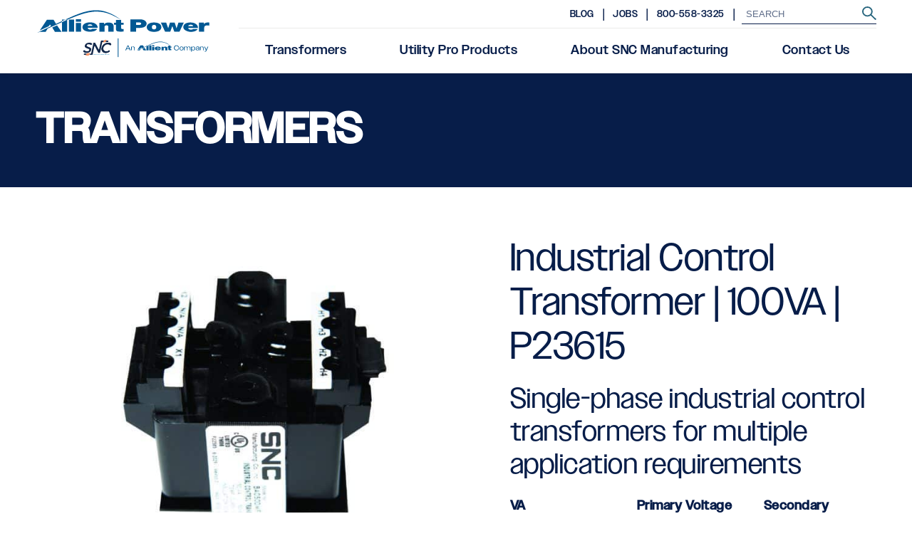

--- FILE ---
content_type: text/html; charset=UTF-8
request_url: https://sncmfg.com/product/transformers/industrial-control-transformers/?view=P23615
body_size: 20802
content:
<!DOCTYPE html>
<html xmlns="http://www.w3.org/1999/xhtml" lang="en">
<head>
	<title>100VA Industrial Control Transformer Built by SNC</title>
    <meta name="viewport" content="width=device-width, initial-scale=1">
	<meta http-equiv="Content-Type" content="text/html; charset=UTF-8" />
<script type="text/javascript">
/* <![CDATA[ */
var gform;gform||(document.addEventListener("gform_main_scripts_loaded",function(){gform.scriptsLoaded=!0}),document.addEventListener("gform/theme/scripts_loaded",function(){gform.themeScriptsLoaded=!0}),window.addEventListener("DOMContentLoaded",function(){gform.domLoaded=!0}),gform={domLoaded:!1,scriptsLoaded:!1,themeScriptsLoaded:!1,isFormEditor:()=>"function"==typeof InitializeEditor,callIfLoaded:function(o){return!(!gform.domLoaded||!gform.scriptsLoaded||!gform.themeScriptsLoaded&&!gform.isFormEditor()||(gform.isFormEditor()&&console.warn("The use of gform.initializeOnLoaded() is deprecated in the form editor context and will be removed in Gravity Forms 3.1."),o(),0))},initializeOnLoaded:function(o){gform.callIfLoaded(o)||(document.addEventListener("gform_main_scripts_loaded",()=>{gform.scriptsLoaded=!0,gform.callIfLoaded(o)}),document.addEventListener("gform/theme/scripts_loaded",()=>{gform.themeScriptsLoaded=!0,gform.callIfLoaded(o)}),window.addEventListener("DOMContentLoaded",()=>{gform.domLoaded=!0,gform.callIfLoaded(o)}))},hooks:{action:{},filter:{}},addAction:function(o,r,e,t){gform.addHook("action",o,r,e,t)},addFilter:function(o,r,e,t){gform.addHook("filter",o,r,e,t)},doAction:function(o){gform.doHook("action",o,arguments)},applyFilters:function(o){return gform.doHook("filter",o,arguments)},removeAction:function(o,r){gform.removeHook("action",o,r)},removeFilter:function(o,r,e){gform.removeHook("filter",o,r,e)},addHook:function(o,r,e,t,n){null==gform.hooks[o][r]&&(gform.hooks[o][r]=[]);var d=gform.hooks[o][r];null==n&&(n=r+"_"+d.length),gform.hooks[o][r].push({tag:n,callable:e,priority:t=null==t?10:t})},doHook:function(r,o,e){var t;if(e=Array.prototype.slice.call(e,1),null!=gform.hooks[r][o]&&((o=gform.hooks[r][o]).sort(function(o,r){return o.priority-r.priority}),o.forEach(function(o){"function"!=typeof(t=o.callable)&&(t=window[t]),"action"==r?t.apply(null,e):e[0]=t.apply(null,e)})),"filter"==r)return e[0]},removeHook:function(o,r,t,n){var e;null!=gform.hooks[o][r]&&(e=(e=gform.hooks[o][r]).filter(function(o,r,e){return!!(null!=n&&n!=o.tag||null!=t&&t!=o.priority)}),gform.hooks[o][r]=e)}});
/* ]]> */
</script>


	<link rel='dns-prefetch' href='//use.fontawesome.com' />
	<link  rel="preconnect" crossorigin="anonymous" href="https://use.fontawesome.com" />
	<link rel="stylesheet" href="https://use.fontawesome.com/releases/v5.8.2/css/all.css" integrity="sha384-oS3vJWv+0UjzBfQzYUhtDYW+Pj2yciDJxpsK1OYPAYjqT085Qq/1cq5FLXAZQ7Ay" crossorigin="anonymous" type='text/css' media='all'>

	<link rel="dns-prefetch" href="//use.fontawesome.com" /><link rel="preconnect" href="//fonts.gstatic.com/" crossorigin="anonymous" /><link rel="preconnect" href="//fonts.googleapis.com" crossorigin="anonymous" /><link rel="preconnect" href="//www.gstatic.com" crossorigin="anonymous" /><link rel="preconnect" href="//www.googletagmanager.com" crossorigin="anonymous" /><link rel="preconnect" href="//www.google-analytics.com" crossorigin="anonymous" /><link rel="preconnect" href="//googleads.g.doubleclick.net" crossorigin="anonymous" /><link rel="preconnect" href="//www.googleadservices.com" crossorigin="anonymous" /><link rel="preconnect" href="//i.ytimg.com" crossorigin="anonymous" /><link rel="preconnect" href="//www.youtube.com" crossorigin="anonymous" /><link rel="preconnect" href="//static.doubleclick.net" crossorigin="anonymous" /><script>
    window.dataLayer = window.dataLayer || [];

    function gtag() {
        dataLayer.push(arguments);
    }

    gtag("consent", "default", {
        ad_storage: "denied",
        analytics_storage: "denied",
        functionality_storage: "denied",
        personalization_storage: "denied",
        security_storage: "granted",
        wait_for_update: 2000,
    });

    gtag("set", "ads_data_redaction", true);
    gtag("set", "url_passthrough", true);

</script>        <!-- Google Tag Manager -->
        <script>(function(w,d,s,l,i){w[l]=w[l]||[];w[l].push({'gtm.start':
        new Date().getTime(),event:'gtm.js'});var f=d.getElementsByTagName(s)[0],
        j=d.createElement(s),dl=l!='dataLayer'?'&l='+l:'';j.async=true;j.src=
        'https://www.googletagmanager.com/gtm.js?id='+i+dl;f.parentNode.insertBefore(j,f);
        })(window,document,'script','dataLayer','GTM-MNLJ62W');</script>
        <!-- End Google Tag Manager -->
        <meta name='robots' content='index, follow, max-image-preview:large, max-snippet:-1, max-video-preview:-1' />
<script id="cookieyes" type="text/javascript" src="https://cdn-cookieyes.com/client_data/a9d844545bdb3719f4723bf2/script.js"></script>
	<!-- This site is optimized with the Yoast SEO plugin v26.7 - https://yoast.com/wordpress/plugins/seo/ -->
	<meta name="description" content="Learn more about the 100VA Industrial Control Transformer built by SNC, a manufacturing partner you can trust. Maximum protection in industrial environments." />
	<link rel="canonical" href="https://sncmfg.com/product/transformers/industrial-control-transformers/?view=P23615" />
	<meta property="og:locale" content="en_US" />
	<meta property="og:type" content="article" />
	<meta property="og:title" content="100VA Industrial Control Transformer Built by SNC" />
	<meta property="og:description" content="Learn more about the 100VA Industrial Control Transformer built by SNC, a manufacturing partner you can trust. Maximum protection in industrial environments." />
	<meta property="og:url" content="https://sncmfg.com/product/transformers/industrial-control-transformers/" />
	<meta property="og:site_name" content="SNC Manufacturing" />
	<meta property="article:modified_time" content="2025-04-15T18:49:23+00:00" />
	<meta property="og:image" content="https://sncmfg.com/wp-content/uploads/2017/10/BA050DMF-9802-edited-scaled.jpg" />
	<meta property="og:image:width" content="2560" />
	<meta property="og:image:height" content="2502" />
	<meta property="og:image:type" content="image/jpeg" />
	<meta name="twitter:card" content="summary_large_image" />
	<meta name="twitter:title" content="Industrial control transformers built to meet a range of application requirements" />
	<meta name="twitter:description" content="Ensure trouble-free performance with reliable industrial control transformers that provide high secondary voltage stability." />
	<meta name="twitter:label1" content="Est. reading time" />
	<meta name="twitter:data1" content="1 minute" />
	<script type="application/ld+json" class="yoast-schema-graph">{"@context":"https://schema.org","@graph":[{"@type":"WebPage","@id":"https://sncmfg.com/product/transformers/industrial-control-transformers/","url":"https://sncmfg.com/product/transformers/industrial-control-transformers/","name":"Industrial Control Transformers | SNC Manufacturing","isPartOf":{"@id":"https://sncmfg.com/#website"},"primaryImageOfPage":{"@id":"https://sncmfg.com/product/transformers/industrial-control-transformers/#primaryimage"},"image":{"@id":"https://sncmfg.com/product/transformers/industrial-control-transformers/#primaryimage"},"thumbnailUrl":"https://sncmfg.com/wp-content/uploads/2017/10/BA050DMF-9802-edited-scaled.jpg","datePublished":"2017-10-31T17:40:14+00:00","dateModified":"2025-04-15T18:49:23+00:00","description":"Ruggedly designed, SNC manufacturers single-phase, customizable Industrial Control Transformers that deliver primary and secondary voltage requirements.","breadcrumb":{"@id":"https://sncmfg.com/product/transformers/industrial-control-transformers/#breadcrumb"},"inLanguage":"en-US","potentialAction":[{"@type":"ReadAction","target":["https://sncmfg.com/product/transformers/industrial-control-transformers/"]}]},{"@type":"ImageObject","inLanguage":"en-US","@id":"https://sncmfg.com/product/transformers/industrial-control-transformers/#primaryimage","url":"https://sncmfg.com/wp-content/uploads/2017/10/BA050DMF-9802-edited-scaled.jpg","contentUrl":"https://sncmfg.com/wp-content/uploads/2017/10/BA050DMF-9802-edited-scaled.jpg","width":2560,"height":2502,"caption":"Industrial Control Transformer"},{"@type":"BreadcrumbList","@id":"https://sncmfg.com/product/transformers/industrial-control-transformers/#breadcrumb","itemListElement":[{"@type":"ListItem","position":1,"name":"Home","item":"https://sncmfg.com/"},{"@type":"ListItem","position":2,"name":"Quote Request","item":"https://sncmfg.com/?page_id=12773"},{"@type":"ListItem","position":3,"name":"Industrial Control Transformers"}]},{"@type":"WebSite","@id":"https://sncmfg.com/#website","url":"https://sncmfg.com/","name":"SNC Manufacturing","description":"","publisher":{"@id":"https://sncmfg.com/#organization"},"alternateName":"SNC Manufacturing","potentialAction":[{"@type":"SearchAction","target":{"@type":"EntryPoint","urlTemplate":"https://sncmfg.com/?s={search_term_string}"},"query-input":{"@type":"PropertyValueSpecification","valueRequired":true,"valueName":"search_term_string"}}],"inLanguage":"en-US"},{"@type":"Organization","@id":"https://sncmfg.com/#organization","name":"SNC Manufacturing","url":"https://sncmfg.com/","logo":{"@type":"ImageObject","inLanguage":"en-US","@id":"https://sncmfg.com/#/schema/logo/image/","url":"https://sncmfg.com/wp-content/uploads/2017/10/SNC_LOGO_RGB_WEB.png","contentUrl":"https://sncmfg.com/wp-content/uploads/2017/10/SNC_LOGO_RGB_WEB.png","width":316,"height":177,"caption":"SNC Manufacturing"},"image":{"@id":"https://sncmfg.com/#/schema/logo/image/"},"sameAs":["https://www.linkedin.com/company/snc-manufacturing-co-inc-/"]}]}</script>
	<!-- / Yoast SEO plugin. -->


<style id='wp-img-auto-sizes-contain-inline-css' type='text/css'>
img:is([sizes=auto i],[sizes^="auto," i]){contain-intrinsic-size:3000px 1500px}
/*# sourceURL=wp-img-auto-sizes-contain-inline-css */
</style>
<style id='wp-emoji-styles-inline-css' type='text/css'>

	img.wp-smiley, img.emoji {
		display: inline !important;
		border: none !important;
		box-shadow: none !important;
		height: 1em !important;
		width: 1em !important;
		margin: 0 0.07em !important;
		vertical-align: -0.1em !important;
		background: none !important;
		padding: 0 !important;
	}
/*# sourceURL=wp-emoji-styles-inline-css */
</style>
<style id='wp-block-library-inline-css' type='text/css'>
:root{--wp-block-synced-color:#7a00df;--wp-block-synced-color--rgb:122,0,223;--wp-bound-block-color:var(--wp-block-synced-color);--wp-editor-canvas-background:#ddd;--wp-admin-theme-color:#007cba;--wp-admin-theme-color--rgb:0,124,186;--wp-admin-theme-color-darker-10:#006ba1;--wp-admin-theme-color-darker-10--rgb:0,107,160.5;--wp-admin-theme-color-darker-20:#005a87;--wp-admin-theme-color-darker-20--rgb:0,90,135;--wp-admin-border-width-focus:2px}@media (min-resolution:192dpi){:root{--wp-admin-border-width-focus:1.5px}}.wp-element-button{cursor:pointer}:root .has-very-light-gray-background-color{background-color:#eee}:root .has-very-dark-gray-background-color{background-color:#313131}:root .has-very-light-gray-color{color:#eee}:root .has-very-dark-gray-color{color:#313131}:root .has-vivid-green-cyan-to-vivid-cyan-blue-gradient-background{background:linear-gradient(135deg,#00d084,#0693e3)}:root .has-purple-crush-gradient-background{background:linear-gradient(135deg,#34e2e4,#4721fb 50%,#ab1dfe)}:root .has-hazy-dawn-gradient-background{background:linear-gradient(135deg,#faaca8,#dad0ec)}:root .has-subdued-olive-gradient-background{background:linear-gradient(135deg,#fafae1,#67a671)}:root .has-atomic-cream-gradient-background{background:linear-gradient(135deg,#fdd79a,#004a59)}:root .has-nightshade-gradient-background{background:linear-gradient(135deg,#330968,#31cdcf)}:root .has-midnight-gradient-background{background:linear-gradient(135deg,#020381,#2874fc)}:root{--wp--preset--font-size--normal:16px;--wp--preset--font-size--huge:42px}.has-regular-font-size{font-size:1em}.has-larger-font-size{font-size:2.625em}.has-normal-font-size{font-size:var(--wp--preset--font-size--normal)}.has-huge-font-size{font-size:var(--wp--preset--font-size--huge)}.has-text-align-center{text-align:center}.has-text-align-left{text-align:left}.has-text-align-right{text-align:right}.has-fit-text{white-space:nowrap!important}#end-resizable-editor-section{display:none}.aligncenter{clear:both}.items-justified-left{justify-content:flex-start}.items-justified-center{justify-content:center}.items-justified-right{justify-content:flex-end}.items-justified-space-between{justify-content:space-between}.screen-reader-text{border:0;clip-path:inset(50%);height:1px;margin:-1px;overflow:hidden;padding:0;position:absolute;width:1px;word-wrap:normal!important}.screen-reader-text:focus{background-color:#ddd;clip-path:none;color:#444;display:block;font-size:1em;height:auto;left:5px;line-height:normal;padding:15px 23px 14px;text-decoration:none;top:5px;width:auto;z-index:100000}html :where(.has-border-color){border-style:solid}html :where([style*=border-top-color]){border-top-style:solid}html :where([style*=border-right-color]){border-right-style:solid}html :where([style*=border-bottom-color]){border-bottom-style:solid}html :where([style*=border-left-color]){border-left-style:solid}html :where([style*=border-width]){border-style:solid}html :where([style*=border-top-width]){border-top-style:solid}html :where([style*=border-right-width]){border-right-style:solid}html :where([style*=border-bottom-width]){border-bottom-style:solid}html :where([style*=border-left-width]){border-left-style:solid}html :where(img[class*=wp-image-]){height:auto;max-width:100%}:where(figure){margin:0 0 1em}html :where(.is-position-sticky){--wp-admin--admin-bar--position-offset:var(--wp-admin--admin-bar--height,0px)}@media screen and (max-width:600px){html :where(.is-position-sticky){--wp-admin--admin-bar--position-offset:0px}}

/*# sourceURL=wp-block-library-inline-css */
</style><style id='global-styles-inline-css' type='text/css'>
:root{--wp--preset--aspect-ratio--square: 1;--wp--preset--aspect-ratio--4-3: 4/3;--wp--preset--aspect-ratio--3-4: 3/4;--wp--preset--aspect-ratio--3-2: 3/2;--wp--preset--aspect-ratio--2-3: 2/3;--wp--preset--aspect-ratio--16-9: 16/9;--wp--preset--aspect-ratio--9-16: 9/16;--wp--preset--color--black: #000000;--wp--preset--color--cyan-bluish-gray: #abb8c3;--wp--preset--color--white: #fff;--wp--preset--color--pale-pink: #f78da7;--wp--preset--color--vivid-red: #cf2e2e;--wp--preset--color--luminous-vivid-orange: #ff6900;--wp--preset--color--luminous-vivid-amber: #fcb900;--wp--preset--color--light-green-cyan: #7bdcb5;--wp--preset--color--vivid-green-cyan: #00d084;--wp--preset--color--pale-cyan-blue: #8ed1fc;--wp--preset--color--vivid-cyan-blue: #0693e3;--wp--preset--color--vivid-purple: #9b51e0;--wp--preset--color--dark-blue: #071d49;--wp--preset--color--blue: #005eb8;--wp--preset--color--orange: #fe5000;--wp--preset--color--grey: #464749;--wp--preset--color--light-grey: #eaeaea;--wp--preset--gradient--vivid-cyan-blue-to-vivid-purple: linear-gradient(135deg,rgb(6,147,227) 0%,rgb(155,81,224) 100%);--wp--preset--gradient--light-green-cyan-to-vivid-green-cyan: linear-gradient(135deg,rgb(122,220,180) 0%,rgb(0,208,130) 100%);--wp--preset--gradient--luminous-vivid-amber-to-luminous-vivid-orange: linear-gradient(135deg,rgb(252,185,0) 0%,rgb(255,105,0) 100%);--wp--preset--gradient--luminous-vivid-orange-to-vivid-red: linear-gradient(135deg,rgb(255,105,0) 0%,rgb(207,46,46) 100%);--wp--preset--gradient--very-light-gray-to-cyan-bluish-gray: linear-gradient(135deg,rgb(238,238,238) 0%,rgb(169,184,195) 100%);--wp--preset--gradient--cool-to-warm-spectrum: linear-gradient(135deg,rgb(74,234,220) 0%,rgb(151,120,209) 20%,rgb(207,42,186) 40%,rgb(238,44,130) 60%,rgb(251,105,98) 80%,rgb(254,248,76) 100%);--wp--preset--gradient--blush-light-purple: linear-gradient(135deg,rgb(255,206,236) 0%,rgb(152,150,240) 100%);--wp--preset--gradient--blush-bordeaux: linear-gradient(135deg,rgb(254,205,165) 0%,rgb(254,45,45) 50%,rgb(107,0,62) 100%);--wp--preset--gradient--luminous-dusk: linear-gradient(135deg,rgb(255,203,112) 0%,rgb(199,81,192) 50%,rgb(65,88,208) 100%);--wp--preset--gradient--pale-ocean: linear-gradient(135deg,rgb(255,245,203) 0%,rgb(182,227,212) 50%,rgb(51,167,181) 100%);--wp--preset--gradient--electric-grass: linear-gradient(135deg,rgb(202,248,128) 0%,rgb(113,206,126) 100%);--wp--preset--gradient--midnight: linear-gradient(135deg,rgb(2,3,129) 0%,rgb(40,116,252) 100%);--wp--preset--font-size--small: 13px;--wp--preset--font-size--medium: 20px;--wp--preset--font-size--large: 36px;--wp--preset--font-size--x-large: 42px;--wp--preset--spacing--20: 0.44rem;--wp--preset--spacing--30: 0.67rem;--wp--preset--spacing--40: 1rem;--wp--preset--spacing--50: 1.5rem;--wp--preset--spacing--60: 2.25rem;--wp--preset--spacing--70: 3.38rem;--wp--preset--spacing--80: 5.06rem;--wp--preset--shadow--natural: 6px 6px 9px rgba(0, 0, 0, 0.2);--wp--preset--shadow--deep: 12px 12px 50px rgba(0, 0, 0, 0.4);--wp--preset--shadow--sharp: 6px 6px 0px rgba(0, 0, 0, 0.2);--wp--preset--shadow--outlined: 6px 6px 0px -3px rgb(255, 255, 255), 6px 6px rgb(0, 0, 0);--wp--preset--shadow--crisp: 6px 6px 0px rgb(0, 0, 0);}:where(.is-layout-flex){gap: 0.5em;}:where(.is-layout-grid){gap: 0.5em;}body .is-layout-flex{display: flex;}.is-layout-flex{flex-wrap: wrap;align-items: center;}.is-layout-flex > :is(*, div){margin: 0;}body .is-layout-grid{display: grid;}.is-layout-grid > :is(*, div){margin: 0;}:where(.wp-block-columns.is-layout-flex){gap: 2em;}:where(.wp-block-columns.is-layout-grid){gap: 2em;}:where(.wp-block-post-template.is-layout-flex){gap: 1.25em;}:where(.wp-block-post-template.is-layout-grid){gap: 1.25em;}.has-black-color{color: var(--wp--preset--color--black) !important;}.has-cyan-bluish-gray-color{color: var(--wp--preset--color--cyan-bluish-gray) !important;}.has-white-color{color: var(--wp--preset--color--white) !important;}.has-pale-pink-color{color: var(--wp--preset--color--pale-pink) !important;}.has-vivid-red-color{color: var(--wp--preset--color--vivid-red) !important;}.has-luminous-vivid-orange-color{color: var(--wp--preset--color--luminous-vivid-orange) !important;}.has-luminous-vivid-amber-color{color: var(--wp--preset--color--luminous-vivid-amber) !important;}.has-light-green-cyan-color{color: var(--wp--preset--color--light-green-cyan) !important;}.has-vivid-green-cyan-color{color: var(--wp--preset--color--vivid-green-cyan) !important;}.has-pale-cyan-blue-color{color: var(--wp--preset--color--pale-cyan-blue) !important;}.has-vivid-cyan-blue-color{color: var(--wp--preset--color--vivid-cyan-blue) !important;}.has-vivid-purple-color{color: var(--wp--preset--color--vivid-purple) !important;}.has-black-background-color{background-color: var(--wp--preset--color--black) !important;}.has-cyan-bluish-gray-background-color{background-color: var(--wp--preset--color--cyan-bluish-gray) !important;}.has-white-background-color{background-color: var(--wp--preset--color--white) !important;}.has-pale-pink-background-color{background-color: var(--wp--preset--color--pale-pink) !important;}.has-vivid-red-background-color{background-color: var(--wp--preset--color--vivid-red) !important;}.has-luminous-vivid-orange-background-color{background-color: var(--wp--preset--color--luminous-vivid-orange) !important;}.has-luminous-vivid-amber-background-color{background-color: var(--wp--preset--color--luminous-vivid-amber) !important;}.has-light-green-cyan-background-color{background-color: var(--wp--preset--color--light-green-cyan) !important;}.has-vivid-green-cyan-background-color{background-color: var(--wp--preset--color--vivid-green-cyan) !important;}.has-pale-cyan-blue-background-color{background-color: var(--wp--preset--color--pale-cyan-blue) !important;}.has-vivid-cyan-blue-background-color{background-color: var(--wp--preset--color--vivid-cyan-blue) !important;}.has-vivid-purple-background-color{background-color: var(--wp--preset--color--vivid-purple) !important;}.has-black-border-color{border-color: var(--wp--preset--color--black) !important;}.has-cyan-bluish-gray-border-color{border-color: var(--wp--preset--color--cyan-bluish-gray) !important;}.has-white-border-color{border-color: var(--wp--preset--color--white) !important;}.has-pale-pink-border-color{border-color: var(--wp--preset--color--pale-pink) !important;}.has-vivid-red-border-color{border-color: var(--wp--preset--color--vivid-red) !important;}.has-luminous-vivid-orange-border-color{border-color: var(--wp--preset--color--luminous-vivid-orange) !important;}.has-luminous-vivid-amber-border-color{border-color: var(--wp--preset--color--luminous-vivid-amber) !important;}.has-light-green-cyan-border-color{border-color: var(--wp--preset--color--light-green-cyan) !important;}.has-vivid-green-cyan-border-color{border-color: var(--wp--preset--color--vivid-green-cyan) !important;}.has-pale-cyan-blue-border-color{border-color: var(--wp--preset--color--pale-cyan-blue) !important;}.has-vivid-cyan-blue-border-color{border-color: var(--wp--preset--color--vivid-cyan-blue) !important;}.has-vivid-purple-border-color{border-color: var(--wp--preset--color--vivid-purple) !important;}.has-vivid-cyan-blue-to-vivid-purple-gradient-background{background: var(--wp--preset--gradient--vivid-cyan-blue-to-vivid-purple) !important;}.has-light-green-cyan-to-vivid-green-cyan-gradient-background{background: var(--wp--preset--gradient--light-green-cyan-to-vivid-green-cyan) !important;}.has-luminous-vivid-amber-to-luminous-vivid-orange-gradient-background{background: var(--wp--preset--gradient--luminous-vivid-amber-to-luminous-vivid-orange) !important;}.has-luminous-vivid-orange-to-vivid-red-gradient-background{background: var(--wp--preset--gradient--luminous-vivid-orange-to-vivid-red) !important;}.has-very-light-gray-to-cyan-bluish-gray-gradient-background{background: var(--wp--preset--gradient--very-light-gray-to-cyan-bluish-gray) !important;}.has-cool-to-warm-spectrum-gradient-background{background: var(--wp--preset--gradient--cool-to-warm-spectrum) !important;}.has-blush-light-purple-gradient-background{background: var(--wp--preset--gradient--blush-light-purple) !important;}.has-blush-bordeaux-gradient-background{background: var(--wp--preset--gradient--blush-bordeaux) !important;}.has-luminous-dusk-gradient-background{background: var(--wp--preset--gradient--luminous-dusk) !important;}.has-pale-ocean-gradient-background{background: var(--wp--preset--gradient--pale-ocean) !important;}.has-electric-grass-gradient-background{background: var(--wp--preset--gradient--electric-grass) !important;}.has-midnight-gradient-background{background: var(--wp--preset--gradient--midnight) !important;}.has-small-font-size{font-size: var(--wp--preset--font-size--small) !important;}.has-medium-font-size{font-size: var(--wp--preset--font-size--medium) !important;}.has-large-font-size{font-size: var(--wp--preset--font-size--large) !important;}.has-x-large-font-size{font-size: var(--wp--preset--font-size--x-large) !important;}
/*# sourceURL=global-styles-inline-css */
</style>

<style id='classic-theme-styles-inline-css' type='text/css'>
/*! This file is auto-generated */
.wp-block-button__link{color:#fff;background-color:#32373c;border-radius:9999px;box-shadow:none;text-decoration:none;padding:calc(.667em + 2px) calc(1.333em + 2px);font-size:1.125em}.wp-block-file__button{background:#32373c;color:#fff;text-decoration:none}
/*# sourceURL=/wp-includes/css/classic-themes.min.css */
</style>
<link rel='stylesheet' id='wordexpresso-css' href='https://sncmfg.com/wp-content/themes/wordexpresso/css/wordexpresso.min.css?ver=6.9' type='text/css' media='all' />
<link rel='stylesheet' id='main-css' href='https://sncmfg.com/wp-content/themes/sncmfg/style.min.css?ver=2.2.7' type='text/css' media='all' />
<script type="text/javascript" src="https://sncmfg.com/wp-includes/js/jquery/jquery.min.js?ver=3.7.1" id="jquery-core-js"></script>
<script type="text/javascript" defer src="https://sncmfg.com/wp-includes/js/jquery/jquery-migrate.min.js?ver=3.4.1" id="jquery-migrate-js"></script>
        <meta name="format-detection" content="telephone=no">
        <link rel="stylesheet" href="https://use.typekit.net/pts7xpl.css">
                    <meta name="theme-color" content="">
            <link rel="icon" href="https://sncmfg.com/wp-content/uploads/2020/06/sncFavicon.png" sizes="32x32" />
<link rel="icon" href="https://sncmfg.com/wp-content/uploads/2020/06/sncFavicon.png" sizes="192x192" />
<link rel="apple-touch-icon" href="https://sncmfg.com/wp-content/uploads/2020/06/sncFavicon.png" />
<meta name="msapplication-TileImage" content="https://sncmfg.com/wp-content/uploads/2020/06/sncFavicon.png" />
	
<link rel='stylesheet' id='wc-blocks-style-css' href='https://sncmfg.com/wp-content/plugins/woocommerce/assets/client/blocks/wc-blocks.css?ver=wc-10.4.3' type='text/css' media='all' />
<link rel='stylesheet' id='dashicons-css' href='https://sncmfg.com/wp-includes/css/dashicons.min.css?ver=6.9' type='text/css' media='all' />
<link rel='stylesheet' id='gform_basic-css' href='https://sncmfg.com/wp-content/plugins/gravityforms/assets/css/dist/basic.min.css?ver=2.9.25' type='text/css' media='all' />
<link rel='stylesheet' id='gform_theme_components-css' href='https://sncmfg.com/wp-content/plugins/gravityforms/assets/css/dist/theme-components.min.css?ver=2.9.25' type='text/css' media='all' />
<link rel='stylesheet' id='gform_theme-css' href='https://sncmfg.com/wp-content/plugins/gravityforms/assets/css/dist/theme.min.css?ver=2.9.25' type='text/css' media='all' />
<link rel='preload' as='style' id='slick-css' href='https://cdn.jsdelivr.net/npm/slick-carousel@1.8.1/slick/slick.min.css?ver=1.8.1' type='text/css' media='all' />
<link rel='stylesheet' id='slick-css' href='https://cdn.jsdelivr.net/npm/slick-carousel@1.8.1/slick/slick.min.css?ver=1.8.1' type='text/css' media="print" onload="this.media='all'" />
<link rel='preload' as='style' id='slick-theme-css' href='https://cdn.jsdelivr.net/npm/slick-carousel@1.8.1/slick/slick-theme.min.css?ver=1.8.1' type='text/css' media='all' />
<link rel='stylesheet' id='slick-theme-css' href='https://cdn.jsdelivr.net/npm/slick-carousel@1.8.1/slick/slick-theme.min.css?ver=1.8.1' type='text/css' media="print" onload="this.media='all'" />
<link rel='preload' as='style' id='custom-dropdowns-css' href='https://sncmfg.com/wp-content/themes/wordexpresso/css/custom-dropdowns.min.css?ver=6.9' type='text/css' media='all' />
<link rel='stylesheet' id='custom-dropdowns-css' href='https://sncmfg.com/wp-content/themes/wordexpresso/css/custom-dropdowns.min.css?ver=6.9' type='text/css' media="print" onload="this.media='all'" />
</head>
<body class="wp-singular product-template-default single single-product postid-302 wp-theme-wordexpresso wp-child-theme-sncmfg theme-wordexpresso woocommerce woocommerce-page woocommerce-no-js">
	        <!-- Google Tag Manager (noscript) -->
        <noscript><iframe src="https://www.googletagmanager.com/ns.html?id=GTM-MNLJ62W"
        height="0" width="0" style="display:none;visibility:hidden"></iframe></noscript>
        <!-- End Google Tag Manager (noscript) -->
        
	<div class="page-wrapper">
		<a class="skip-main" href="#page_content">Skip to main content</a>
		
		<header id="header_main">
			<div id="header__wrapper">
	<div class="container">
		<a href="https://sncmfg.com/" id="logo">
			<img width="300" height="300" src="https://sncmfg.com/wp-content/uploads/2024/08/Allient-Logo-Website-Header.svg" class="attachment-medium size-medium" alt="Allient Power - SNC an Allient Company" decoding="async" fetchpriority="high" />		</a>
		<div class="menu-wrapper">
			<div class="top">
				<div class="mobile-header-extras">
											<a href="tel:920-231-7370">920-231-7370</a>
										<a class="show-mobile-search">
						<img src="https://sncmfg.com/wp-content/themes/sncmfg/img/icon-search.svg" alt="show search">
					</a>
				</div>
				<div class="hide-mobile-search">
					<span></span>
				</div>
				<nav class="navigation-menu"><ul id="menu-utility-nav" class="menu"><li id="menu-item-12772" class="menu-item menu-item-type-post_type menu-item-object-page menu-item-12772"><a href="https://sncmfg.com/blog/">Blog</a></li>
<li id="menu-item-526" class="menu-item menu-item-type-post_type menu-item-object-page menu-item-526"><a href="https://sncmfg.com/employment/">Jobs</a></li>
<li id="menu-item-31" class="menu-item menu-item-type-custom menu-item-object-custom menu-item-31"><a href="tel:18005583325">800-558-3325</a></li>
</ul></nav> 
				<form role="search" method="get" class="search-form" action="https://sncmfg.com/">
		<label class="sr-only" for="search_term">Search</label>
  <meta itemprop="target" content="https://sncmfg.com/search?q={s}" />
  <input type="search" class="search-field"
           placeholder="Search" id="search_term"
           value="" name="s"
           title="Search for:" />
       <button type="submit">
        <span class="sr-only">Submit</span>
        <img src="https://sncmfg.com/wp-content/themes/sncmfg/img/icon-search.svg" alt="search">
    </button>
</form>			</div>
			<div class="bottom">
				<nav class="navigation-menu"><ul id="menu-main" class="menu"><li id="menu-item-27" class="menu-item menu-item-type-taxonomy menu-item-object-product_cat current-product-ancestor current-menu-ancestor current-menu-parent current-product-parent menu-item-has-children menu-item-27"><a href="https://sncmfg.com/products/transformers/">Transformers</a>
<ul class="sub-menu">
	<li id="menu-item-298" class="menu-item menu-item-type-post_type menu-item-object-product menu-item-298"><a href="https://sncmfg.com/product/transformers/custom-transformers/">Custom Transformers</a></li>
	<li id="menu-item-305" class="menu-item menu-item-type-post_type menu-item-object-product current-menu-item menu-item-305"><a href="https://sncmfg.com/product/transformers/industrial-control-transformers/" aria-current="page">Industrial Control Transformers</a></li>
	<li id="menu-item-299" class="menu-item menu-item-type-post_type menu-item-object-product menu-item-299"><a href="https://sncmfg.com/product/transformers/military-grade-transformers/">Military Transformers</a></li>
	<li id="menu-item-304" class="menu-item menu-item-type-post_type menu-item-object-product menu-item-304"><a href="https://sncmfg.com/product/transformers/medium-voltage-transformers/">Medium voltage control transformers</a></li>
	<li id="menu-item-14233" class="menu-item menu-item-type-post_type menu-item-object-product menu-item-14233"><a href="https://sncmfg.com/product/transformers/18-pulse-transformer-products/">18-Pulse Autotransformers</a></li>
	<li id="menu-item-979" class="menu-item menu-item-type-post_type menu-item-object-product menu-item-979"><a href="https://sncmfg.com/product/transformers/transformer-value-added-assemblies/">Transformer Value-Added Services and Assemblies</a></li>
</ul>
</li>
<li id="menu-item-28" class="menu-item menu-item-type-taxonomy menu-item-object-product_cat menu-item-has-children menu-item-28"><a href="https://sncmfg.com/products/utility/">Utility Pro Products</a>
<ul class="sub-menu">
	<li id="menu-item-14081" class="menu-item menu-item-type-post_type menu-item-object-product menu-item-14081"><a href="https://sncmfg.com/product/utility/restore-pak/">RESTORE-PAK®</a></li>
	<li id="menu-item-310" class="menu-item menu-item-type-post_type menu-item-object-product menu-item-310"><a href="https://sncmfg.com/product/utility/restore-lite/">RESTORE-LITE®</a></li>
	<li id="menu-item-506" class="menu-item menu-item-type-taxonomy menu-item-object-product_cat menu-item-506"><a href="https://sncmfg.com/products/utility/restore-lite-components/">RESTORE-LITE® Parts and Accessories</a></li>
	<li id="menu-item-14025" class="menu-item menu-item-type-post_type menu-item-object-product menu-item-14025"><a href="https://sncmfg.com/product/utility/personal-grounds-tester/">Personal Grounds Tester</a></li>
	<li id="menu-item-1848" class="menu-item menu-item-type-custom menu-item-object-custom menu-item-1848"><a href="https://sncmfg.com/product/uncategorized/phase-rotation-detector/">Phase Rotation Tester</a></li>
	<li id="menu-item-1850" class="menu-item menu-item-type-custom menu-item-object-custom menu-item-1850"><a href="https://sncmfg.com/product/utility/insulation-resistance-tester/">Insulation Resistance Tester</a></li>
	<li id="menu-item-899" class="menu-item menu-item-type-taxonomy menu-item-object-product_cat menu-item-899"><a href="https://sncmfg.com/products/utility/quiet-tel/">QUIET-TEL®</a></li>
</ul>
</li>
<li id="menu-item-1853" class="menu-item menu-item-type-post_type menu-item-object-page menu-item-has-children menu-item-1853"><a href="https://sncmfg.com/about/">About SNC Manufacturing</a>
<ul class="sub-menu">
	<li id="menu-item-1855" class="menu-item menu-item-type-post_type menu-item-object-page menu-item-1855"><a href="https://sncmfg.com/about/">About SNC Manufacturing</a></li>
	<li id="menu-item-1854" class="menu-item menu-item-type-post_type menu-item-object-page menu-item-1854"><a href="https://sncmfg.com/environmental-compliance/">Environmental Compliance</a></li>
	<li id="menu-item-13470" class="menu-item menu-item-type-post_type menu-item-object-page menu-item-13470"><a href="https://sncmfg.com/find-a-sales-rep/">Find a Sales Rep</a></li>
	<li id="menu-item-1856" class="menu-item menu-item-type-post_type menu-item-object-page menu-item-1856"><a href="https://sncmfg.com/employment/">Jobs</a></li>
	<li id="menu-item-1857" class="menu-item menu-item-type-custom menu-item-object-custom menu-item-1857"><a href="https://sncmfg.com/blog/">Blog</a></li>
</ul>
</li>
<li id="menu-item-1922" class="menu-item menu-item-type-post_type menu-item-object-page menu-item-1922"><a href="https://sncmfg.com/contact-us/">Contact Us</a></li>
</ul></nav> 
			</div>
		</div>
	</div>
</div>		</header>

		<main id="page_content">
			

<header class="page-header alignfull has-background has-dark-blue-background-color">
	<div class="container">
		<p class="category-title" role="heading" aria-level="1">Transformers</h1>
	</div>
</header>

<div class="primary-content alignfull">

	<div class="container"><div id="content" class="paragraph">
		
<div class="woocommerce-notices-wrapper"></div><div class="single-product-content post-302 product type-product status-publish has-post-thumbnail product_cat-transformers first instock shipping-taxable purchasable product-type-variable" id="product-302" itemscope itemtype="http://schema.org/Product">
	<div class="single-product-content-main product-grid">
		<div class="woocommerce-product-gallery woocommerce-product-gallery--with-images woocommerce-product-gallery--columns-4 images" data-columns="4">
	<div class="woocommerce-product-gallery__wrapper">
		<div data-thumb="https://sncmfg.com/wp-content/uploads/2017/10/BA050DMF-9802-edited-150x150.jpg" class="woocommerce-product-gallery__image" itemprop="image"><img width="600" height="586" src="https://sncmfg.com/wp-content/uploads/2017/10/BA050DMF-9802-edited-600x586.jpg" class="attachment-shop_single size-shop_single" alt="Industrial Control Transformer" title="BA050DMF-9802-edited" data-caption="" data-src="https://sncmfg.com/wp-content/uploads/2017/10/BA050DMF-9802-edited-scaled.jpg" data-large_image="https://sncmfg.com/wp-content/uploads/2017/10/BA050DMF-9802-edited-scaled.jpg" data-large_image_width="2560" data-large_image_height="2502" itemprop="image" decoding="async" srcset="https://sncmfg.com/wp-content/uploads/2017/10/BA050DMF-9802-edited-600x586.jpg 600w, https://sncmfg.com/wp-content/uploads/2017/10/BA050DMF-9802-edited-300x293.jpg 300w, https://sncmfg.com/wp-content/uploads/2017/10/BA050DMF-9802-edited-1024x1001.jpg 1024w, https://sncmfg.com/wp-content/uploads/2017/10/BA050DMF-9802-edited-768x751.jpg 768w, https://sncmfg.com/wp-content/uploads/2017/10/BA050DMF-9802-edited-1536x1501.jpg 1536w, https://sncmfg.com/wp-content/uploads/2017/10/BA050DMF-9802-edited-2048x2002.jpg 2048w" sizes="(max-width: 600px) 100vw, 600px" /></div><div data-thumb="https://sncmfg.com/wp-content/uploads/2017/10/BA100DMF-9794-300x300.jpg" data-thumb-alt="Industrial Control Transformer" class="woocommerce-product-gallery__image"><a href="https://sncmfg.com/wp-content/uploads/2017/10/BA100DMF-9794-scaled.jpg"><img width="600" height="386" src="https://sncmfg.com/wp-content/uploads/2017/10/BA100DMF-9794-600x386.jpg" class="wp-post-image" alt="Industrial Control Transformer" title="BA100DMF-9794" data-caption="" data-src="https://sncmfg.com/wp-content/uploads/2017/10/BA100DMF-9794-scaled.jpg" data-large_image="https://sncmfg.com/wp-content/uploads/2017/10/BA100DMF-9794-scaled.jpg" data-large_image_width="2560" data-large_image_height="1646" decoding="async" srcset="https://sncmfg.com/wp-content/uploads/2017/10/BA100DMF-9794-600x386.jpg 600w, https://sncmfg.com/wp-content/uploads/2017/10/BA100DMF-9794-300x193.jpg 300w, https://sncmfg.com/wp-content/uploads/2017/10/BA100DMF-9794-1024x658.jpg 1024w, https://sncmfg.com/wp-content/uploads/2017/10/BA100DMF-9794-768x494.jpg 768w, https://sncmfg.com/wp-content/uploads/2017/10/BA100DMF-9794-1536x987.jpg 1536w, https://sncmfg.com/wp-content/uploads/2017/10/BA100DMF-9794-2048x1316.jpg 2048w" sizes="(max-width: 600px) 100vw, 600px" /></a></div><div data-thumb="https://sncmfg.com/wp-content/uploads/2017/10/BA100DMF-9789-300x300.jpg" data-thumb-alt="Industrial Control Transformer" class="woocommerce-product-gallery__image"><a href="https://sncmfg.com/wp-content/uploads/2017/10/BA100DMF-9789-scaled.jpg"><img width="600" height="451" src="https://sncmfg.com/wp-content/uploads/2017/10/BA100DMF-9789-600x451.jpg" class="wp-post-image" alt="Industrial Control Transformer" title="BA100DMF-9789" data-caption="" data-src="https://sncmfg.com/wp-content/uploads/2017/10/BA100DMF-9789-scaled.jpg" data-large_image="https://sncmfg.com/wp-content/uploads/2017/10/BA100DMF-9789-scaled.jpg" data-large_image_width="2560" data-large_image_height="1925" decoding="async" loading="lazy" srcset="https://sncmfg.com/wp-content/uploads/2017/10/BA100DMF-9789-600x451.jpg 600w, https://sncmfg.com/wp-content/uploads/2017/10/BA100DMF-9789-300x226.jpg 300w, https://sncmfg.com/wp-content/uploads/2017/10/BA100DMF-9789-1024x770.jpg 1024w, https://sncmfg.com/wp-content/uploads/2017/10/BA100DMF-9789-768x578.jpg 768w, https://sncmfg.com/wp-content/uploads/2017/10/BA100DMF-9789-1536x1155.jpg 1536w, https://sncmfg.com/wp-content/uploads/2017/10/BA100DMF-9789-2048x1540.jpg 2048w" sizes="auto, (max-width: 600px) 100vw, 600px" /></a></div><div data-thumb="https://sncmfg.com/wp-content/uploads/2017/10/BB250ZZF-9771-300x300.jpg" data-thumb-alt="Industrial Control Transformer" class="woocommerce-product-gallery__image"><a href="https://sncmfg.com/wp-content/uploads/2017/10/BB250ZZF-9771-scaled.jpg"><img width="600" height="399" src="https://sncmfg.com/wp-content/uploads/2017/10/BB250ZZF-9771-600x399.jpg" class="wp-post-image" alt="Industrial Control Transformer" title="BB250ZZF-9771" data-caption="" data-src="https://sncmfg.com/wp-content/uploads/2017/10/BB250ZZF-9771-scaled.jpg" data-large_image="https://sncmfg.com/wp-content/uploads/2017/10/BB250ZZF-9771-scaled.jpg" data-large_image_width="2560" data-large_image_height="1704" decoding="async" loading="lazy" srcset="https://sncmfg.com/wp-content/uploads/2017/10/BB250ZZF-9771-600x399.jpg 600w, https://sncmfg.com/wp-content/uploads/2017/10/BB250ZZF-9771-300x200.jpg 300w, https://sncmfg.com/wp-content/uploads/2017/10/BB250ZZF-9771-1024x681.jpg 1024w, https://sncmfg.com/wp-content/uploads/2017/10/BB250ZZF-9771-768x511.jpg 768w, https://sncmfg.com/wp-content/uploads/2017/10/BB250ZZF-9771-1536x1022.jpg 1536w, https://sncmfg.com/wp-content/uploads/2017/10/BB250ZZF-9771-2048x1363.jpg 2048w" sizes="auto, (max-width: 600px) 100vw, 600px" /></a></div><div data-thumb="https://sncmfg.com/wp-content/uploads/2020/01/BB250ZZF-9765-edited-300x300.jpg" data-thumb-alt="Industrial Control Transformer" class="woocommerce-product-gallery__image"><a href="https://sncmfg.com/wp-content/uploads/2020/01/BB250ZZF-9765-edited-scaled.jpg"><img width="600" height="399" src="https://sncmfg.com/wp-content/uploads/2020/01/BB250ZZF-9765-edited-600x399.jpg" class="wp-post-image" alt="Industrial Control Transformer" title="BB250ZZF-9765-edited" data-caption="" data-src="https://sncmfg.com/wp-content/uploads/2020/01/BB250ZZF-9765-edited-scaled.jpg" data-large_image="https://sncmfg.com/wp-content/uploads/2020/01/BB250ZZF-9765-edited-scaled.jpg" data-large_image_width="2560" data-large_image_height="1704" decoding="async" loading="lazy" srcset="https://sncmfg.com/wp-content/uploads/2020/01/BB250ZZF-9765-edited-600x399.jpg 600w, https://sncmfg.com/wp-content/uploads/2020/01/BB250ZZF-9765-edited-300x200.jpg 300w, https://sncmfg.com/wp-content/uploads/2020/01/BB250ZZF-9765-edited-1024x682.jpg 1024w, https://sncmfg.com/wp-content/uploads/2020/01/BB250ZZF-9765-edited-768x511.jpg 768w, https://sncmfg.com/wp-content/uploads/2020/01/BB250ZZF-9765-edited-1536x1022.jpg 1536w, https://sncmfg.com/wp-content/uploads/2020/01/BB250ZZF-9765-edited-2048x1363.jpg 2048w" sizes="auto, (max-width: 600px) 100vw, 600px" /></a></div><div data-thumb="https://sncmfg.com/wp-content/uploads/2020/05/snc-connection-diagram-g-300x300.png" data-thumb-alt="" class="woocommerce-product-gallery__image"><a href="https://sncmfg.com/wp-content/uploads/2020/05/snc-connection-diagram-g.png"><img width="600" height="609" src="https://sncmfg.com/wp-content/uploads/2020/05/snc-connection-diagram-g-600x609.png" class="wp-post-image" alt="" title="snc-connection-diagram-g" data-caption="" data-src="https://sncmfg.com/wp-content/uploads/2020/05/snc-connection-diagram-g.png" data-large_image="https://sncmfg.com/wp-content/uploads/2020/05/snc-connection-diagram-g.png" data-large_image_width="619" data-large_image_height="628" decoding="async" loading="lazy" srcset="https://sncmfg.com/wp-content/uploads/2020/05/snc-connection-diagram-g-600x609.png 600w, https://sncmfg.com/wp-content/uploads/2020/05/snc-connection-diagram-g-296x300.png 296w, https://sncmfg.com/wp-content/uploads/2020/05/snc-connection-diagram-g.png 619w" sizes="auto, (max-width: 600px) 100vw, 600px" /></a></div>	</div>
			<div id="product_image_carousel_wrapper">
			<i class="dashicons dashicons-arrow-left-alt2"></i>
			<div id="product_image_carousel">
				<div data-thumb="https://sncmfg.com/wp-content/uploads/2017/10/BA050DMF-9802-edited-300x300.jpg" data-thumb-alt="Industrial Control Transformer" class="woocommerce-product-gallery__image"><img width="300" height="300" src="https://sncmfg.com/wp-content/uploads/2017/10/BA050DMF-9802-edited-300x300.jpg" class="" alt="Industrial Control Transformer" title="BA050DMF-9802-edited" data-caption="" data-src="https://sncmfg.com/wp-content/uploads/2017/10/BA050DMF-9802-edited-scaled.jpg" data-large_image="https://sncmfg.com/wp-content/uploads/2017/10/BA050DMF-9802-edited-scaled.jpg" data-large_image_width="2560" data-large_image_height="2502" decoding="async" loading="lazy" srcset="https://sncmfg.com/wp-content/uploads/2017/10/BA050DMF-9802-edited-300x300.jpg 300w, https://sncmfg.com/wp-content/uploads/2017/10/BA050DMF-9802-edited-150x150.jpg 150w, https://sncmfg.com/wp-content/uploads/2017/10/BA050DMF-9802-edited-100x100.jpg 100w" sizes="auto, (max-width: 300px) 100vw, 300px" /></div><div data-thumb="https://sncmfg.com/wp-content/uploads/2017/10/BA100DMF-9794-300x300.jpg" data-thumb-alt="Industrial Control Transformer" class="woocommerce-product-gallery__image"><img width="300" height="300" src="https://sncmfg.com/wp-content/uploads/2017/10/BA100DMF-9794-300x300.jpg" class="" alt="Industrial Control Transformer" title="BA100DMF-9794" data-caption="" data-src="https://sncmfg.com/wp-content/uploads/2017/10/BA100DMF-9794-scaled.jpg" data-large_image="https://sncmfg.com/wp-content/uploads/2017/10/BA100DMF-9794-scaled.jpg" data-large_image_width="2560" data-large_image_height="1646" decoding="async" loading="lazy" srcset="https://sncmfg.com/wp-content/uploads/2017/10/BA100DMF-9794-300x300.jpg 300w, https://sncmfg.com/wp-content/uploads/2017/10/BA100DMF-9794-150x150.jpg 150w, https://sncmfg.com/wp-content/uploads/2017/10/BA100DMF-9794-100x100.jpg 100w" sizes="auto, (max-width: 300px) 100vw, 300px" /></div><div data-thumb="https://sncmfg.com/wp-content/uploads/2017/10/BA100DMF-9789-300x300.jpg" data-thumb-alt="Industrial Control Transformer" class="woocommerce-product-gallery__image"><img width="300" height="300" src="https://sncmfg.com/wp-content/uploads/2017/10/BA100DMF-9789-300x300.jpg" class="" alt="Industrial Control Transformer" title="BA100DMF-9789" data-caption="" data-src="https://sncmfg.com/wp-content/uploads/2017/10/BA100DMF-9789-scaled.jpg" data-large_image="https://sncmfg.com/wp-content/uploads/2017/10/BA100DMF-9789-scaled.jpg" data-large_image_width="2560" data-large_image_height="1925" decoding="async" loading="lazy" srcset="https://sncmfg.com/wp-content/uploads/2017/10/BA100DMF-9789-300x300.jpg 300w, https://sncmfg.com/wp-content/uploads/2017/10/BA100DMF-9789-150x150.jpg 150w, https://sncmfg.com/wp-content/uploads/2017/10/BA100DMF-9789-100x100.jpg 100w" sizes="auto, (max-width: 300px) 100vw, 300px" /></div><div data-thumb="https://sncmfg.com/wp-content/uploads/2017/10/BB250ZZF-9771-300x300.jpg" data-thumb-alt="Industrial Control Transformer" class="woocommerce-product-gallery__image"><img width="300" height="300" src="https://sncmfg.com/wp-content/uploads/2017/10/BB250ZZF-9771-300x300.jpg" class="" alt="Industrial Control Transformer" title="BB250ZZF-9771" data-caption="" data-src="https://sncmfg.com/wp-content/uploads/2017/10/BB250ZZF-9771-scaled.jpg" data-large_image="https://sncmfg.com/wp-content/uploads/2017/10/BB250ZZF-9771-scaled.jpg" data-large_image_width="2560" data-large_image_height="1704" decoding="async" loading="lazy" srcset="https://sncmfg.com/wp-content/uploads/2017/10/BB250ZZF-9771-300x300.jpg 300w, https://sncmfg.com/wp-content/uploads/2017/10/BB250ZZF-9771-150x150.jpg 150w, https://sncmfg.com/wp-content/uploads/2017/10/BB250ZZF-9771-100x100.jpg 100w" sizes="auto, (max-width: 300px) 100vw, 300px" /></div><div data-thumb="https://sncmfg.com/wp-content/uploads/2020/01/BB250ZZF-9765-edited-300x300.jpg" data-thumb-alt="Industrial Control Transformer" class="woocommerce-product-gallery__image"><img width="300" height="300" src="https://sncmfg.com/wp-content/uploads/2020/01/BB250ZZF-9765-edited-300x300.jpg" class="" alt="Industrial Control Transformer" title="BB250ZZF-9765-edited" data-caption="" data-src="https://sncmfg.com/wp-content/uploads/2020/01/BB250ZZF-9765-edited-scaled.jpg" data-large_image="https://sncmfg.com/wp-content/uploads/2020/01/BB250ZZF-9765-edited-scaled.jpg" data-large_image_width="2560" data-large_image_height="1704" decoding="async" loading="lazy" srcset="https://sncmfg.com/wp-content/uploads/2020/01/BB250ZZF-9765-edited-300x300.jpg 300w, https://sncmfg.com/wp-content/uploads/2020/01/BB250ZZF-9765-edited-150x150.jpg 150w, https://sncmfg.com/wp-content/uploads/2020/01/BB250ZZF-9765-edited-100x100.jpg 100w" sizes="auto, (max-width: 300px) 100vw, 300px" /></div><div data-thumb="https://sncmfg.com/wp-content/uploads/2020/05/snc-connection-diagram-g-300x300.png" data-thumb-alt="" class="woocommerce-product-gallery__image"><img width="300" height="300" src="https://sncmfg.com/wp-content/uploads/2020/05/snc-connection-diagram-g-300x300.png" class="" alt="" title="snc-connection-diagram-g" data-caption="" data-src="https://sncmfg.com/wp-content/uploads/2020/05/snc-connection-diagram-g.png" data-large_image="https://sncmfg.com/wp-content/uploads/2020/05/snc-connection-diagram-g.png" data-large_image_width="619" data-large_image_height="628" decoding="async" loading="lazy" srcset="https://sncmfg.com/wp-content/uploads/2020/05/snc-connection-diagram-g-300x300.png 300w, https://sncmfg.com/wp-content/uploads/2020/05/snc-connection-diagram-g-100x100.png 100w, https://sncmfg.com/wp-content/uploads/2020/05/snc-connection-diagram-g-150x150.png 150w" sizes="auto, (max-width: 300px) 100vw, 300px" /></div>			</div>
			<i class="dashicons dashicons-arrow-right-alt2"></i>
		</div>
	</div>
		<div class="single-product-summary-content paragraph"> 
						<h1 id="product_name" itemprop="name" data-id="1074">Industrial Control Transformer | 100VA | P23615</h1>
						<h2>Single-phase industrial control transformers for multiple application requirements</h3>
						
			<div id="attributes" class="grid short pad-all-thin flush-top">
														<div class="tile onethird variations new">
						<p class="text-dark-blue">
							<strong>VA</strong>
						</p>
						<p>100</p>
					</div>
														<div class="tile onethird variations new">
						<p class="text-dark-blue">
							<strong>Primary Voltage</strong>
						</p>
						<p>200/220/440, 208/230/460, 240/480</p>
					</div>
														<div class="tile onethird variations new">
						<p class="text-dark-blue">
							<strong>Secondary Voltage</strong>
						</p>
						<p>110/115/120</p>
					</div>
				
				
									<div class="tile onethird">
						<p class="text-dark-blue"><strong>Part Number</strong></p>
						<p>P23615</p>
					</div>
							</div>

									<p>SNC&#8217;s industrial control transformers deliver excellent primary and secondary voltage requirements and meet or exceed the standards including UL, CE, CSA or cUL listed. Their rugged construction and superior electrical characteristics ensure reliable operation of electromagnetic devices and trouble-free performance. Our industrial control transformers change supply voltages for the operation of components such as contactors, solenoids, relays and timers.</p>
<p>A leading transformer manufacturer, SNC specially designs single-phase industrial control transformers to accommodate the momentary current inrush caused when electromagnetic components are energized at start up. Upon start up, most electromagnetic devices require anywhere from 3-10 times their normal operating current for 30-50 milliseconds. Also known as control, they provide the high degree of secondary voltage stability required for that period.</p>
<p>Pending the need to increase or decrease input voltages, SNC&#8217;s step-up and step-down transformers are dual frequency rated for 50/60 Hz and manufactured in a variety of configurations that range from 115 to 600 primary volts and from 23 to 240 secondary volts.</p>
			
			<div itemprop="offers" itemscope itemtype="https://schema.org/Offer">
				<meta itemprop="priceCurrency" content="USD" />
				<meta itemprop="price" content="1" />
				<link itemprop="availability" href="https://schema.org/InStock" />
			</div>
			<ul class="inline-links">
									<li><a href="https://sncmfg.com/product/transformers/industrial-control-transformers/?download=P23615" target="_blank">Data Sheet</a></li>
				
													<li><a href="/warranty/">Warranty</a></li>
				
				
		    			        <li>
		        			            <a href="https://sncmfg.com/product/transformers/industrial-control-transformers/">View All Industrial Control Transformers</a>
		        </li>
		    				</ul>
		</div>
	</div>
</div>

            <section class="product-content-columns full-width">
                <div class="container grid-cols">
                                            <div class="product-content-col paragraph">
                            <h3>Product features</h3>
<ul>
<li>Enclosed coils completely encase the industrial control transformer coils against moisture, dirt, dust and industrial contaminants for maximum protection in industrial environments.</li>
<li>Finger-safe terminals integrally built in. Up to 30% greater terminal contact area permits low-loss connections. Extra deep barriers reduce the chance of shorts from frayed leads or careless wiring.</li>
<li>Terminals are molded into the industrial control transformers for a robust, compact design. A full quarter inch of thread on the 8-32 terminal screws prevents stripping and pullout.</li>
<li>Mounting plate is heavy gauge steel to add strength to core construction and provide stability. Slotted mounting feet permit easy and flexible installation.</li>
<li>Attractive black matte finish, easy-to-read label with complete wiring diagram.</li>
<li>Two parallel jumper links come standard with all transformers, which can be wired for dual primary voltages.</li>
</ul>

                                                    </div>
                                            <div class="product-content-col paragraph">
                            <h3>Specifications</h3>
<ul>
<li>Constructed with high quality silicon steel laminates to minimize core losses and increase performance and efficiency.</li>
<li>Copper magnet wire of the highest quality assures efficient operation.</li>
<li>Primary and secondary fusing options available in kits or factory installed.</li>
<li>UL, CE, CSA or cUL listed</li>
</ul>

                                                    </div>
                                    </div>
            </section>
        
<div class="single-product-content-quote-area product-rfq-area has-dark-blue-background-color">
	<a href="#" class="button all-caps request-quote active">
		Request a Quote
		<span class="toggle-quote-form snc-toggle-icon" aria-hidden="true"></span>
	</a>


	<div id="rfq_form_embed" class="single-view">
		<p class="section-title">Request a Quote</p>
		
                <div class='gf_browser_chrome gform_wrapper gravity-theme gform-theme--no-framework' data-form-theme='gravity-theme' data-form-index='0' id='gform_wrapper_11' ><div id='gf_11' class='gform_anchor' tabindex='-1'></div>
                        <div class='gform_heading'>
							<p class='gform_required_legend'>&quot;<span class="gfield_required gfield_required_asterisk">*</span>&quot; indicates required fields</p>
                        </div><form method='post' enctype='multipart/form-data' target='gform_ajax_frame_11' id='gform_11'  action='/product/transformers/industrial-control-transformers/?view=P23615#gf_11' data-formid='11' novalidate>					<div style="display: none !important;" class="akismet-fields-container gf_invisible" data-prefix="ak_">
						<label>&#916;<textarea name="ak_hp_textarea" cols="45" rows="8" maxlength="100"></textarea></label>
						<input type="hidden" id="ak_js_1" name="ak_js" value="97" />
						<script type="text/javascript">
/* <![CDATA[ */
document.getElementById( "ak_js_1" ).setAttribute( "value", ( new Date() ).getTime() );
/* ]]> */
</script>

					</div>
                        <div class='gform-body gform_body'><div id='gform_fields_11' class='gform_fields top_label form_sublabel_below description_below validation_below'><div id="field_11_16" class="gfield gfield--type-honeypot gform_validation_container field_sublabel_below gfield--has-description field_description_below field_validation_below gfield_visibility_visible"  ><label class='gfield_label gform-field-label' for='input_11_16'>Instagram</label><div class='ginput_container'><input name='input_16' id='input_11_16' type='text' value='' autocomplete='new-password'/></div><div class='gfield_description' id='gfield_description_11_16'>This field is for validation purposes and should be left unchanged.</div></div><fieldset id="field_11_1" class="gfield gfield--type-name gfield--width-two-thirds twothirds gfield_contains_required field_sublabel_below gfield--no-description field_description_below field_validation_below gfield_visibility_visible"  ><legend class='gfield_label gform-field-label gfield_label_before_complex' >Name<span class="gfield_required"><span class="gfield_required gfield_required_asterisk">*</span></span></legend><div class='ginput_complex ginput_container ginput_container--name no_prefix has_first_name no_middle_name has_last_name no_suffix gf_name_has_2 ginput_container_name gform-grid-row' id='input_11_1'>
                            
                            <span id='input_11_1_3_container' class='name_first gform-grid-col gform-grid-col--size-auto' >
                                                    <input type='text' name='input_1.3' id='input_11_1_3' value=''   aria-required='true'    autocomplete="given-name" />
                                                    <label for='input_11_1_3' class='gform-field-label gform-field-label--type-sub '>First</label>
                                                </span>
                            
                            <span id='input_11_1_6_container' class='name_last gform-grid-col gform-grid-col--size-auto' >
                                                    <input type='text' name='input_1.6' id='input_11_1_6' value=''   aria-required='true'    autocomplete="family-name" />
                                                    <label for='input_11_1_6' class='gform-field-label gform-field-label--type-sub '>Last</label>
                                                </span>
                            
                        </div></fieldset><div id="field_11_2" class="gfield gfield--type-text gfield--width-third onethird field_sublabel_below gfield--no-description field_description_below field_validation_below gfield_visibility_visible"  ><label class='gfield_label gform-field-label' for='input_11_2'>Company</label><div class='ginput_container ginput_container_text'><input name='input_2' id='input_11_2' type='text' value='' class='large'      aria-invalid="false"   /></div></div><div id="field_11_3" class="gfield gfield--type-email gfield--width-third onethird gfield_contains_required field_sublabel_below gfield--no-description field_description_below field_validation_below gfield_visibility_visible"  ><label class='gfield_label gform-field-label' for='input_11_3'>Email<span class="gfield_required"><span class="gfield_required gfield_required_asterisk">*</span></span></label><div class='ginput_container ginput_container_email'>
                            <input name='input_3' id='input_11_3' type='email' value='' class='large'    aria-required="true" aria-invalid="false"  />
                        </div></div><div id="field_11_4" class="gfield gfield--type-phone gfield--width-third onethird field_sublabel_below gfield--no-description field_description_below field_validation_below gfield_visibility_visible"  ><label class='gfield_label gform-field-label' for='input_11_4'>Phone</label><div class='ginput_container ginput_container_phone'><input name='input_4' id='input_11_4' type='tel' value='' class='large'    aria-invalid="false"  autocomplete="tel-area-code" /></div></div><div id="field_11_5" class="gfield gfield--type-number gfield--width-third onethird gfield_contains_required field_sublabel_below gfield--no-description field_description_below field_validation_below gfield_visibility_visible"  ><label class='gfield_label gform-field-label' for='input_11_5'>Quantity<span class="gfield_required"><span class="gfield_required gfield_required_asterisk">*</span></span></label><div class='ginput_container ginput_container_number'><input name='input_5' id='input_11_5' type='number' step='any'   value='1' class='large'     aria-required="true" aria-invalid="false"  /></div></div><div id="field_11_6" class="gfield gfield--type-textarea gfield--width-two-thirds twothirds field_sublabel_below gfield--no-description field_description_below field_validation_below gfield_visibility_visible"  ><label class='gfield_label gform-field-label' for='input_11_6'>Additional Notes</label><div class='ginput_container ginput_container_textarea'><textarea name='input_6' id='input_11_6' class='textarea small'      aria-invalid="false"   rows='10' cols='50'></textarea></div></div><div id="field_11_7" class="gfield gfield--type-fileupload gfield--width-third onethird field_sublabel_below gfield--no-description field_description_below field_validation_below gfield_visibility_visible"  ><label class='gfield_label gform-field-label' for='gform_browse_button_11_7'>Upload Documentation</label><div class='ginput_container ginput_container_fileupload'><div id='gform_multifile_upload_11_7' data-settings='{&quot;runtimes&quot;:&quot;html5,flash,html4&quot;,&quot;browse_button&quot;:&quot;gform_browse_button_11_7&quot;,&quot;container&quot;:&quot;gform_multifile_upload_11_7&quot;,&quot;drop_element&quot;:&quot;gform_drag_drop_area_11_7&quot;,&quot;filelist&quot;:&quot;gform_preview_11_7&quot;,&quot;unique_names&quot;:true,&quot;file_data_name&quot;:&quot;file&quot;,&quot;url&quot;:&quot;https:\/\/sncmfg.com\/?gf_page=5c110b91a0c2e08&quot;,&quot;flash_swf_url&quot;:&quot;https:\/\/sncmfg.com\/wp-includes\/js\/plupload\/plupload.flash.swf&quot;,&quot;silverlight_xap_url&quot;:&quot;https:\/\/sncmfg.com\/wp-includes\/js\/plupload\/plupload.silverlight.xap&quot;,&quot;filters&quot;:{&quot;mime_types&quot;:[{&quot;title&quot;:&quot;Allowed Files&quot;,&quot;extensions&quot;:&quot;jpg,eps,doc,pdf,xls,docx&quot;}],&quot;max_file_size&quot;:&quot;52428800b&quot;},&quot;multipart&quot;:true,&quot;urlstream_upload&quot;:false,&quot;multipart_params&quot;:{&quot;form_id&quot;:11,&quot;field_id&quot;:7,&quot;_gform_file_upload_nonce_11_7&quot;:&quot;f03611cf20&quot;},&quot;gf_vars&quot;:{&quot;max_files&quot;:0,&quot;message_id&quot;:&quot;gform_multifile_messages_11_7&quot;,&quot;disallowed_extensions&quot;:[&quot;php&quot;,&quot;asp&quot;,&quot;aspx&quot;,&quot;cmd&quot;,&quot;csh&quot;,&quot;bat&quot;,&quot;html&quot;,&quot;htm&quot;,&quot;hta&quot;,&quot;jar&quot;,&quot;exe&quot;,&quot;com&quot;,&quot;js&quot;,&quot;lnk&quot;,&quot;htaccess&quot;,&quot;phar&quot;,&quot;phtml&quot;,&quot;ps1&quot;,&quot;ps2&quot;,&quot;php3&quot;,&quot;php4&quot;,&quot;php5&quot;,&quot;php6&quot;,&quot;py&quot;,&quot;rb&quot;,&quot;tmp&quot;]}}' class='gform_fileupload_multifile'>
										<div id='gform_drag_drop_area_11_7' class='gform_drop_area gform-theme-field-control'>
											<span class='gform_drop_instructions'>Drop files here or </span>
											<button type='button' id='gform_browse_button_11_7' class='button gform_button_select_files gform-theme-button gform-theme-button--control' aria-describedby="gfield_upload_rules_11_7"  >Select files</button>
										</div>
									</div><span class='gfield_description gform_fileupload_rules' id='gfield_upload_rules_11_7'>Accepted file types: jpg, eps, doc, pdf, xls, docx, Max. file size: 50 MB.</span><ul class='validation_message--hidden-on-empty gform-ul-reset' id='gform_multifile_messages_11_7'></ul> <div id='gform_preview_11_7' class='ginput_preview_list'></div></div></div><div id="field_11_11" class="gfield gfield--type-text product-name field_sublabel_below gfield--no-description field_description_below field_validation_below gfield_visibility_hidden"  ><div class="admin-hidden-markup"><i class="gform-icon gform-icon--hidden" aria-hidden="true" title="This field is hidden when viewing the form"></i><span>This field is hidden when viewing the form</span></div><label class='gfield_label gform-field-label' for='input_11_11'>Product Name</label><div class='ginput_container ginput_container_text'><input name='input_11' id='input_11_11' type='text' value='Industrial Control Transformer | 100VA | P23615' class='medium'      aria-invalid="false"   /></div></div><div id="field_11_13" class="gfield gfield--type-text sku field_sublabel_below gfield--no-description field_description_below field_validation_below gfield_visibility_hidden"  ><div class="admin-hidden-markup"><i class="gform-icon gform-icon--hidden" aria-hidden="true" title="This field is hidden when viewing the form"></i><span>This field is hidden when viewing the form</span></div><label class='gfield_label gform-field-label' for='input_11_13'>SKU</label><div class='ginput_container ginput_container_text'><input name='input_13' id='input_11_13' type='text' value='P23615' class='medium'      aria-invalid="false"   /></div></div><div id="field_11_12" class="gfield gfield--type-text product-id field_sublabel_below gfield--no-description field_description_below field_validation_below gfield_visibility_hidden"  ><div class="admin-hidden-markup"><i class="gform-icon gform-icon--hidden" aria-hidden="true" title="This field is hidden when viewing the form"></i><span>This field is hidden when viewing the form</span></div><label class='gfield_label gform-field-label' for='input_11_12'>Product ID</label><div class='ginput_container ginput_container_text'><input name='input_12' id='input_11_12' type='text' value='1074' class='medium'      aria-invalid="false"   /></div></div><div id="field_11_15" class="gfield gfield--type-hidden gfield--width-full gform_hidden field_sublabel_below gfield--no-description field_description_below field_validation_below gfield_visibility_visible"  ><div class='ginput_container ginput_container_text'><input name='input_15' id='input_11_15' type='hidden' class='gform_hidden'  aria-invalid="false" value='0' /></div></div></div></div>
        <div class='gform-footer gform_footer top_label'> <input type='submit' id='gform_submit_button_11' class='gform_button button' onclick='gform.submission.handleButtonClick(this);' data-submission-type='submit' value='Submit'  /> <input type='hidden' name='gform_ajax' value='form_id=11&amp;title=&amp;description=&amp;tabindex=0&amp;theme=gravity-theme&amp;hash=ddb52d882d7e21b3dc9141c2bd6b83dd' />
            <input type='hidden' class='gform_hidden' name='gform_submission_method' data-js='gform_submission_method_11' value='iframe' />
            <input type='hidden' class='gform_hidden' name='gform_theme' data-js='gform_theme_11' id='gform_theme_11' value='gravity-theme' />
            <input type='hidden' class='gform_hidden' name='gform_style_settings' data-js='gform_style_settings_11' id='gform_style_settings_11' value='' />
            <input type='hidden' class='gform_hidden' name='is_submit_11' value='1' />
            <input type='hidden' class='gform_hidden' name='gform_submit' value='11' />
            
            <input type='hidden' class='gform_hidden' name='gform_unique_id' value='' />
            <input type='hidden' class='gform_hidden' name='state_11' value='WyJbXSIsImYzMDgyNThhOGYwMDMxMzMxNzk3YWQ0MzRhODY5MTQzIl0=' />
            <input type='hidden' autocomplete='off' class='gform_hidden' name='gform_target_page_number_11' id='gform_target_page_number_11' value='0' />
            <input type='hidden' autocomplete='off' class='gform_hidden' name='gform_source_page_number_11' id='gform_source_page_number_11' value='1' />
            <input type='hidden' name='gform_field_values' value='product_name=Industrial+Control+Transformer+%7C+100VA+%7C+P23615&amp;product_id=1074&amp;product_sku=P23615' />
            <input type='hidden' name='gform_uploaded_files' id='gform_uploaded_files_11' value='' />
        </div>
                        </form>
                        </div>
		                <iframe style='display:none;width:0px;height:0px;' src='about:blank' name='gform_ajax_frame_11' id='gform_ajax_frame_11' title='This iframe contains the logic required to handle Ajax powered Gravity Forms.'></iframe>
		                <script type="text/javascript">
/* <![CDATA[ */
 gform.initializeOnLoaded( function() {gformInitSpinner( 11, 'https://sncmfg.com/wp-content/plugins/gravityforms/images/spinner.svg', true );jQuery('#gform_ajax_frame_11').on('load',function(){var contents = jQuery(this).contents().find('*').html();var is_postback = contents.indexOf('GF_AJAX_POSTBACK') >= 0;if(!is_postback){return;}var form_content = jQuery(this).contents().find('#gform_wrapper_11');var is_confirmation = jQuery(this).contents().find('#gform_confirmation_wrapper_11').length > 0;var is_redirect = contents.indexOf('gformRedirect(){') >= 0;var is_form = form_content.length > 0 && ! is_redirect && ! is_confirmation;var mt = parseInt(jQuery('html').css('margin-top'), 10) + parseInt(jQuery('body').css('margin-top'), 10) + 100;if(is_form){jQuery('#gform_wrapper_11').html(form_content.html());if(form_content.hasClass('gform_validation_error')){jQuery('#gform_wrapper_11').addClass('gform_validation_error');} else {jQuery('#gform_wrapper_11').removeClass('gform_validation_error');}setTimeout( function() { /* delay the scroll by 50 milliseconds to fix a bug in chrome */ jQuery(document).scrollTop(jQuery('#gform_wrapper_11').offset().top - mt); }, 50 );if(window['gformInitDatepicker']) {gformInitDatepicker();}if(window['gformInitPriceFields']) {gformInitPriceFields();}var current_page = jQuery('#gform_source_page_number_11').val();gformInitSpinner( 11, 'https://sncmfg.com/wp-content/plugins/gravityforms/images/spinner.svg', true );jQuery(document).trigger('gform_page_loaded', [11, current_page]);window['gf_submitting_11'] = false;}else if(!is_redirect){var confirmation_content = jQuery(this).contents().find('.GF_AJAX_POSTBACK').html();if(!confirmation_content){confirmation_content = contents;}jQuery('#gform_wrapper_11').replaceWith(confirmation_content);jQuery(document).scrollTop(jQuery('#gf_11').offset().top - mt);jQuery(document).trigger('gform_confirmation_loaded', [11]);window['gf_submitting_11'] = false;wp.a11y.speak(jQuery('#gform_confirmation_message_11').text());}else{jQuery('#gform_11').append(contents);if(window['gformRedirect']) {gformRedirect();}}jQuery(document).trigger("gform_pre_post_render", [{ formId: "11", currentPage: "current_page", abort: function() { this.preventDefault(); } }]);        if (event && event.defaultPrevented) {                return;        }        const gformWrapperDiv = document.getElementById( "gform_wrapper_11" );        if ( gformWrapperDiv ) {            const visibilitySpan = document.createElement( "span" );            visibilitySpan.id = "gform_visibility_test_11";            gformWrapperDiv.insertAdjacentElement( "afterend", visibilitySpan );        }        const visibilityTestDiv = document.getElementById( "gform_visibility_test_11" );        let postRenderFired = false;        function triggerPostRender() {            if ( postRenderFired ) {                return;            }            postRenderFired = true;            gform.core.triggerPostRenderEvents( 11, current_page );            if ( visibilityTestDiv ) {                visibilityTestDiv.parentNode.removeChild( visibilityTestDiv );            }        }        function debounce( func, wait, immediate ) {            var timeout;            return function() {                var context = this, args = arguments;                var later = function() {                    timeout = null;                    if ( !immediate ) func.apply( context, args );                };                var callNow = immediate && !timeout;                clearTimeout( timeout );                timeout = setTimeout( later, wait );                if ( callNow ) func.apply( context, args );            };        }        const debouncedTriggerPostRender = debounce( function() {            triggerPostRender();        }, 200 );        if ( visibilityTestDiv && visibilityTestDiv.offsetParent === null ) {            const observer = new MutationObserver( ( mutations ) => {                mutations.forEach( ( mutation ) => {                    if ( mutation.type === 'attributes' && visibilityTestDiv.offsetParent !== null ) {                        debouncedTriggerPostRender();                        observer.disconnect();                    }                });            });            observer.observe( document.body, {                attributes: true,                childList: false,                subtree: true,                attributeFilter: [ 'style', 'class' ],            });        } else {            triggerPostRender();        }    } );} ); 
/* ]]> */
</script>
	</div>
</div>

            <div class="wp-block-cover alignfull additional-product-information-cover full-width is-narrow-cover has-dark-blue-background-color">
                <span aria-hidden="true" class="wp-block-cover__background has-dark-blue-background-color has-background-dim-80 has-background-dim"></span>
                <img width="2560" height="939" src="https://sncmfg.com/wp-content/uploads/2022/02/Homepage-MainBanner@2x-1-scaled.jpg" class="wp-block-cover__image-background" alt="" data-object-fit="cover" decoding="async" loading="lazy" srcset="https://sncmfg.com/wp-content/uploads/2022/02/Homepage-MainBanner@2x-1-scaled.jpg 2560w, https://sncmfg.com/wp-content/uploads/2022/02/Homepage-MainBanner@2x-1-300x110.jpg 300w, https://sncmfg.com/wp-content/uploads/2022/02/Homepage-MainBanner@2x-1-1024x375.jpg 1024w, https://sncmfg.com/wp-content/uploads/2022/02/Homepage-MainBanner@2x-1-768x282.jpg 768w, https://sncmfg.com/wp-content/uploads/2022/02/Homepage-MainBanner@2x-1-1536x563.jpg 1536w, https://sncmfg.com/wp-content/uploads/2022/02/Homepage-MainBanner@2x-1-2048x751.jpg 2048w, https://sncmfg.com/wp-content/uploads/2022/02/Homepage-MainBanner@2x-1-1400x513.jpg 1400w, https://sncmfg.com/wp-content/uploads/2022/02/Homepage-MainBanner@2x-1-600x220.jpg 600w" sizes="auto, (max-width: 2560px) 100vw, 2560px" />                <div class="wp-block-cover__inner-container is-layout-constrained wp-block-cover-is-layout-constrained">
                    <h3 class="has-text-align-center">Need more information?</h3>
                                            <p style="text-align: center">Request a quote today or <a href="https://sncmfg.com/contact-us/">speak with one of our sales team members</a> for your company&#8217;s industrial control transformer needs.</p>
                                                                <div class="wp-block-buttons is-content-justification-center">
                                                                                <div class="wp-block-button">
                                <a href="https://sncmfg.com/product/transformers/custom-transformers/" target="" class="wp-block-button__link">Custom Product Quote</a>
                            </div>
                                                                                <div class="wp-block-button">
                                <a href="https://sncmfg.com/find-a-sales-rep/" target="" class="wp-block-button__link">Find a Sales Rep</a>
                            </div>
                                                                                <div class="wp-block-button">
                                <a href="https://sncmfg.com/wp-content/uploads/2024/08/SNC_Catalog_ICT_2020_RevisedTables_D02V01.00.pdf" target="_blank" class="wp-block-button__link">View ICT Catalog</a>
                            </div>
                                                            </div>
            </div>
        
	</main></div></div>
					</main><!--page-content-->
		<footer id="footer_main">
			<div class="container">
	
			<a href="https://allient.com/" target="_blank" id="footer_logo">
			<img width="300" height="300" src="https://sncmfg.com/wp-content/uploads/2024/08/AP-Logo_SNC_Primary_Footer_Blue.svg" class="attachment-medium size-medium" alt="Allient" decoding="async" loading="lazy" />		</a>
	
	
	
	<div class="footer-menus grid top pad-all stack">
		<div class="tile threequarters">
			<div class="navigation-menu"><ul id="menu-footer-main" class="menu"><li id="menu-item-13027" class="menu-item menu-item-type-taxonomy menu-item-object-product_cat current-product-ancestor current-menu-ancestor current-menu-parent current-product-parent menu-item-has-children menu-item-13027"><a href="https://sncmfg.com/products/transformers/">Transformers</a>
<ul class="sub-menu">
	<li id="menu-item-13021" class="menu-item menu-item-type-post_type menu-item-object-product menu-item-13021"><a href="https://sncmfg.com/product/transformers/custom-transformers/">Custom Transformers</a></li>
	<li id="menu-item-13022" class="menu-item menu-item-type-post_type menu-item-object-product current-menu-item menu-item-13022"><a href="https://sncmfg.com/product/transformers/industrial-control-transformers/" aria-current="page">Industrial Control Transformers</a></li>
	<li id="menu-item-13023" class="menu-item menu-item-type-post_type menu-item-object-product menu-item-13023"><a href="https://sncmfg.com/product/transformers/military-grade-transformers/">Military Transformers</a></li>
	<li id="menu-item-13024" class="menu-item menu-item-type-post_type menu-item-object-product menu-item-13024"><a href="https://sncmfg.com/product/transformers/medium-voltage-transformers/">Medium voltage control transformers</a></li>
	<li id="menu-item-14232" class="menu-item menu-item-type-post_type menu-item-object-product menu-item-14232"><a href="https://sncmfg.com/product/transformers/18-pulse-transformer-products/">18-Pulse Autotransformers</a></li>
	<li id="menu-item-13026" class="menu-item menu-item-type-post_type menu-item-object-product menu-item-13026"><a href="https://sncmfg.com/product/transformers/transformer-value-added-assemblies/">Transformer Value-Added Services and Assemblies</a></li>
</ul>
</li>
<li id="menu-item-13028" class="menu-item menu-item-type-taxonomy menu-item-object-product_cat menu-item-has-children menu-item-13028"><a href="https://sncmfg.com/products/utility/">Utility Pro Products</a>
<ul class="sub-menu">
	<li id="menu-item-14080" class="menu-item menu-item-type-post_type menu-item-object-product menu-item-14080"><a href="https://sncmfg.com/product/utility/restore-pak/">RESTORE-PAK®</a></li>
	<li id="menu-item-13032" class="menu-item menu-item-type-post_type menu-item-object-product menu-item-13032"><a href="https://sncmfg.com/product/utility/restore-lite/">RESTORE-LITE®</a></li>
	<li id="menu-item-13030" class="menu-item menu-item-type-taxonomy menu-item-object-product_cat menu-item-13030"><a href="https://sncmfg.com/products/utility/restore-lite-components/">RESTORE-LITE® Parts and Accessories</a></li>
	<li id="menu-item-14027" class="menu-item menu-item-type-post_type menu-item-object-product menu-item-14027"><a href="https://sncmfg.com/product/utility/personal-grounds-tester/">Personal Grounds Tester</a></li>
	<li id="menu-item-13034" class="menu-item menu-item-type-post_type menu-item-object-product menu-item-13034"><a href="https://sncmfg.com/product/utility/phase-rotation-detector/">Phase Rotation Tester</a></li>
	<li id="menu-item-13035" class="menu-item menu-item-type-post_type menu-item-object-product menu-item-13035"><a href="https://sncmfg.com/product/utility/insulation-resistance-tester/">Insulation Resistance Tester</a></li>
	<li id="menu-item-13029" class="menu-item menu-item-type-taxonomy menu-item-object-product_cat menu-item-13029"><a href="https://sncmfg.com/products/utility/quiet-tel/">QUIET-TEL®</a></li>
</ul>
</li>
<li id="menu-item-13037" class="menu-item menu-item-type-post_type menu-item-object-page menu-item-has-children menu-item-13037"><a href="https://sncmfg.com/about/">About SNC Manufacturing</a>
<ul class="sub-menu">
	<li id="menu-item-13038" class="menu-item menu-item-type-post_type menu-item-object-page menu-item-13038"><a href="https://sncmfg.com/about/">About SNC Manufacturing</a></li>
	<li id="menu-item-14253" class="menu-item menu-item-type-custom menu-item-object-custom menu-item-14253"><a target="_blank" href="https://allient.com/who-we-are/">About Allient</a></li>
	<li id="menu-item-13039" class="menu-item menu-item-type-post_type menu-item-object-page menu-item-13039"><a href="https://sncmfg.com/environmental-compliance/">Environmental Compliance</a></li>
	<li id="menu-item-13979" class="menu-item menu-item-type-post_type menu-item-object-page menu-item-13979"><a href="https://sncmfg.com/modern-slavery-and-child-labor-policies/">Modern Slavery and Child Labor Policies</a></li>
	<li id="menu-item-13471" class="menu-item menu-item-type-post_type menu-item-object-page menu-item-13471"><a href="https://sncmfg.com/find-a-sales-rep/">Find a Sales Rep</a></li>
	<li id="menu-item-13040" class="menu-item menu-item-type-post_type menu-item-object-page menu-item-13040"><a href="https://sncmfg.com/employment/">Jobs</a></li>
	<li id="menu-item-13041" class="menu-item menu-item-type-post_type menu-item-object-page menu-item-13041"><a href="https://sncmfg.com/blog/">Blog</a></li>
</ul>
</li>
</ul></div>		</div>
		<div class="tile onequarter">
			<div class="navigation-menu">
				<ul class="menu">
										    <li>
					    	<a href="https://sncmfg.com/contact-us/" target="_self">Contact Us</a>
					    	<ul class="sub-menu">
																<li><a href="tel:920-231-7370">920-231-7370</a></li>
																<li><a href="mailto:info@sncmfg.com">info@sncmfg.com</a></li>
										<li>&nbsp;</li>
					<li><a href="https://www.google.com/maps/place/101 West Waukau Avenue+Oshkosh+WI+54902/" target="_blank">SNC Manufacturing Co., Inc.<br>101 West Waukau Avenue<br>Oshkosh, WI  54902</a></li>
												</ul>
						</li>
									</ul>
			</div>
			<div class="social-links spacer">
				        <a href="https://www.linkedin.com/company/snc-manufacturing-co-inc-/" target="_blank" title="linkedin">
            <i class="dashicons dashicons-linkedin"></i>
        </a>
                <a href="https://www.youtube.com/channel/UCSP0OWCkWLcn5pncx3SekwQ" target="_blank" title="youtube">
            <i class="dashicons dashicons-youtube"></i>
        </a>
        			</div>
		</div>
	</div>

			<div class="industry-associations grid stack">
			<div class="tile-auto association-label">Industry Associations</div>
			<div class="association-list grid tile-auto">
									<div class="tile-auto">
													<a href="https://www.transformer-assn.org/" target="_blank" class="association-link">
																			<img width="238" height="73" src="https://sncmfg.com/wp-content/uploads/2018/11/P1-SNC_TransformerAssociation.png" class="association-link-image" alt="the transformer association logo" decoding="async" loading="lazy" />																			</a>
											</div>
									<div class="tile-auto">
													<a href="https://www.ieee.org/" target="_blank" class="association-link">
																			<img width="163" height="68" src="https://sncmfg.com/wp-content/uploads/2018/11/P1-SNC_IEEE_Logo.png" class="association-link-image" alt="IEEE logo" decoding="async" loading="lazy" />																			</a>
											</div>
							</div>
		</div>
	
	<div class="navigation-menu legal-navigation-menu"><ul id="menu-footer-legal" class="menu"><li id="menu-item-12655" class="menu-item menu-item-type-post_type menu-item-object-page menu-item-12655"><a href="https://sncmfg.com/shipping-policy/">Shipping Policy</a></li>
<li id="menu-item-12656" class="menu-item menu-item-type-post_type menu-item-object-page menu-item-12656"><a href="https://sncmfg.com/warranty/">Warranty</a></li>
<li id="menu-item-12654" class="menu-item menu-item-type-post_type menu-item-object-page menu-item-12654"><a href="https://sncmfg.com/privacy-policy/">Privacy Policy</a></li>
<li id="menu-item-12657" class="menu-item menu-item-type-post_type menu-item-object-page menu-item-12657"><a href="https://sncmfg.com/terms-and-conditions-of-sale/">Terms and Conditions of Sale</a></li>
</ul></div> 

	<p class="text-center">&copy; 2026 Copyright SNC Manufacturing, an Allient Company</p>
</div>
<div class="multi-form-confirmation-modal">
	<div class="modal-overlay close-confirmation-modal">
		<div class="modal-body paragraph text-center">
			<a href="#" class="close-confirmation-modal">X</a>
			Thank you for contacting SNC Manufacturing. We have received your message and will contact you as soon as possible. If this is an urgent matter please call us at <a href="tel:9202317370">920-231-7370</a>.
		</div>
	</div>
</div>		</footer>

	</div><!--page-wrapper-->
	
	<script type="speculationrules">
{"prefetch":[{"source":"document","where":{"and":[{"href_matches":"/*"},{"not":{"href_matches":["/wp-*.php","/wp-admin/*","/wp-content/uploads/*","/wp-content/*","/wp-content/plugins/*","/wp-content/themes/sncmfg/*","/wp-content/themes/wordexpresso/*","/*\\?(.+)"]}},{"not":{"selector_matches":"a[rel~=\"nofollow\"]"}},{"not":{"selector_matches":".no-prefetch, .no-prefetch a"}}]},"eagerness":"conservative"}]}
</script>
	<script type='text/javascript'>
		(function () {
			var c = document.body.className;
			c = c.replace(/woocommerce-no-js/, 'woocommerce-js');
			document.body.className = c;
		})();
	</script>
	<script type="text/javascript" defer src="https://sncmfg.com/wp-content/themes/wordexpresso/js/jquery.kibamenu.min.js?ver=2.2.7" id="kibamenu-js"></script>
<script type="text/javascript" defer src="https://sncmfg.com/wp-content/plugins/woocommerce/assets/js/sourcebuster/sourcebuster.min.js?ver=10.4.3" id="sourcebuster-js-js"></script>
<script type="text/javascript" id="wc-order-attribution-js-extra">
/* <![CDATA[ */
var wc_order_attribution = {"params":{"lifetime":1.0e-5,"session":30,"base64":false,"ajaxurl":"https://sncmfg.com/wp-admin/admin-ajax.php","prefix":"wc_order_attribution_","allowTracking":true},"fields":{"source_type":"current.typ","referrer":"current_add.rf","utm_campaign":"current.cmp","utm_source":"current.src","utm_medium":"current.mdm","utm_content":"current.cnt","utm_id":"current.id","utm_term":"current.trm","utm_source_platform":"current.plt","utm_creative_format":"current.fmt","utm_marketing_tactic":"current.tct","session_entry":"current_add.ep","session_start_time":"current_add.fd","session_pages":"session.pgs","session_count":"udata.vst","user_agent":"udata.uag"}};
//# sourceURL=wc-order-attribution-js-extra
/* ]]> */
</script>
<script type="text/javascript" defer src="https://sncmfg.com/wp-content/plugins/woocommerce/assets/js/frontend/order-attribution.min.js?ver=10.4.3" id="wc-order-attribution-js"></script>
<script type="text/javascript" defer src="https://sncmfg.com/wp-includes/js/dist/dom-ready.min.js?ver=f77871ff7694fffea381" id="wp-dom-ready-js"></script>
<script type="text/javascript" defer src="https://sncmfg.com/wp-includes/js/dist/hooks.min.js?ver=dd5603f07f9220ed27f1" id="wp-hooks-js"></script>
<script type="text/javascript" defer src="https://sncmfg.com/wp-includes/js/dist/i18n.min.js?ver=c26c3dc7bed366793375" id="wp-i18n-js"></script>
<script type="text/javascript" id="wp-i18n-js-after">
/* <![CDATA[ */
wp.i18n.setLocaleData( { 'text direction\u0004ltr': [ 'ltr' ] } );
//# sourceURL=wp-i18n-js-after
/* ]]> */
</script>
<script type="text/javascript" defer src="https://sncmfg.com/wp-includes/js/dist/a11y.min.js?ver=cb460b4676c94bd228ed" id="wp-a11y-js"></script>
<script type="text/javascript" defer='defer' src="https://sncmfg.com/wp-content/plugins/gravityforms/js/jquery.json.min.js?ver=2.9.25" id="gform_json-js"></script>
<script type="text/javascript" id="gform_gravityforms-js-extra">
/* <![CDATA[ */
var gform_i18n = {"datepicker":{"days":{"monday":"Mo","tuesday":"Tu","wednesday":"We","thursday":"Th","friday":"Fr","saturday":"Sa","sunday":"Su"},"months":{"january":"January","february":"February","march":"March","april":"April","may":"May","june":"June","july":"July","august":"August","september":"September","october":"October","november":"November","december":"December"},"firstDay":0,"iconText":"Select date"}};
var gf_legacy_multi = [];
var gform_gravityforms = {"strings":{"invalid_file_extension":"This type of file is not allowed. Must be one of the following:","delete_file":"Delete this file","in_progress":"in progress","file_exceeds_limit":"File exceeds size limit","illegal_extension":"This type of file is not allowed.","max_reached":"Maximum number of files reached","unknown_error":"There was a problem while saving the file on the server","currently_uploading":"Please wait for the uploading to complete","cancel":"Cancel","cancel_upload":"Cancel this upload","cancelled":"Cancelled","error":"Error","message":"Message"},"vars":{"images_url":"https://sncmfg.com/wp-content/plugins/gravityforms/images"}};
var gf_legacy = {"is_legacy":""};
var gf_global = {"gf_currency_config":{"name":"U.S. Dollar","symbol_left":"$","symbol_right":"","symbol_padding":"","thousand_separator":",","decimal_separator":".","decimals":2,"code":"USD"},"base_url":"https://sncmfg.com/wp-content/plugins/gravityforms","number_formats":[],"spinnerUrl":"https://sncmfg.com/wp-content/plugins/gravityforms/images/spinner.svg","version_hash":"74ebb73dd6c15a02e1a726382a1086a8","strings":{"newRowAdded":"New row added.","rowRemoved":"Row removed","formSaved":"The form has been saved.  The content contains the link to return and complete the form."}};
//# sourceURL=gform_gravityforms-js-extra
/* ]]> */
</script>
<script type="text/javascript" defer src="https://sncmfg.com/wp-content/plugins/gravityforms/js/gravityforms.min.js?ver=2.9.25" id="gform_gravityforms-js"></script>
<script type="text/javascript" defer src="https://sncmfg.com/wp-includes/js/plupload/moxie.min.js?ver=1.3.5.1" id="moxiejs-js"></script>
<script type="text/javascript" defer src="https://sncmfg.com/wp-includes/js/plupload/plupload.min.js?ver=2.1.9" id="plupload-js"></script>
<script type="text/javascript" defer src="https://sncmfg.com/wp-content/plugins/gravityforms/js/jquery.maskedinput.min.js?ver=2.9.25" id="gform_masked_input-js"></script>
<script type="text/javascript" defer src="https://sncmfg.com/wp-content/plugins/gravityforms/assets/js/dist/utils.min.js?ver=48a3755090e76a154853db28fc254681" id="gform_gravityforms_utils-js"></script>
<script type="text/javascript" defer src="https://sncmfg.com/wp-content/plugins/gravityforms/assets/js/dist/vendor-theme.min.js?ver=4f8b3915c1c1e1a6800825abd64b03cb" id="gform_gravityforms_theme_vendors-js"></script>
<script type="text/javascript" id="gform_gravityforms_theme-js-extra">
/* <![CDATA[ */
var gform_theme_config = {"common":{"form":{"honeypot":{"version_hash":"74ebb73dd6c15a02e1a726382a1086a8"},"ajax":{"ajaxurl":"https://sncmfg.com/wp-admin/admin-ajax.php","ajax_submission_nonce":"5744652a85","i18n":{"step_announcement":"Step %1$s of %2$s, %3$s","unknown_error":"There was an unknown error processing your request. Please try again."}}}},"hmr_dev":"","public_path":"https://sncmfg.com/wp-content/plugins/gravityforms/assets/js/dist/","config_nonce":"07eeae5c3f"};
//# sourceURL=gform_gravityforms_theme-js-extra
/* ]]> */
</script>
<script type="text/javascript" defer src="https://sncmfg.com/wp-content/plugins/gravityforms/assets/js/dist/scripts-theme.min.js?ver=244d9e312b90e462b62b2d9b9d415753" id="gform_gravityforms_theme-js"></script>
<script type="text/javascript" id="wp-ajax-response-js-extra">
/* <![CDATA[ */
var wpAjax = {"noPerm":"Sorry, you are not allowed to do that.","broken":"An error occurred while processing your request. Please try again later."};
//# sourceURL=wp-ajax-response-js-extra
/* ]]> */
</script>
<script type="text/javascript" defer src="https://sncmfg.com/wp-includes/js/wp-ajax-response.min.js?ver=6.9" id="wp-ajax-response-js"></script>
<script type="text/javascript" id="gforms_google_analytics_frontend-js-before">
/* <![CDATA[ */
var gforms_google_analytics_frontend_strings = {"ajaxurl":"https:\/\/sncmfg.com\/wp-admin\/admin-ajax.php","nonce":"31e3a04516","logging_enabled":false,"logging_nonce":"d9e6d47cbc","ua_tracker":""};
//# sourceURL=gforms_google_analytics_frontend-js-before
/* ]]> */
</script>
<script type="text/javascript" defer src="https://sncmfg.com/wp-content/plugins/gravityformsgoogleanalytics/js/google-analytics.min.js?ver=2.4.0" id="gforms_google_analytics_frontend-js"></script>
<script type="text/javascript" defer src="https://sncmfg.com/wp-content/themes/sncmfg/js/main.min.js?ver=2.2.7" id="main-js"></script>
<script type="text/javascript" defer src="https://cdn.jsdelivr.net/npm/slick-carousel@1.8.1/slick/slick.min.js?ver=1.8.1" id="slick-js"></script>
<script type="text/javascript" defer src="https://sncmfg.com/wp-content/themes/wordexpresso/js/custom-dropdowns.min.js?ver=2.2.7" id="custom-dropdowns-js"></script>
<script type="text/javascript" defer src="https://sncmfg.com/wp-content/themes/sncmfg/js/product.js?ver=2.2.7" id="product-js"></script>
<script id="wp-emoji-settings" type="application/json">
{"baseUrl":"https://s.w.org/images/core/emoji/17.0.2/72x72/","ext":".png","svgUrl":"https://s.w.org/images/core/emoji/17.0.2/svg/","svgExt":".svg","source":{"concatemoji":"https://sncmfg.com/wp-includes/js/wp-emoji-release.min.js?ver=6.9"}}
</script>
<script type="module">
/* <![CDATA[ */
/*! This file is auto-generated */
const a=JSON.parse(document.getElementById("wp-emoji-settings").textContent),o=(window._wpemojiSettings=a,"wpEmojiSettingsSupports"),s=["flag","emoji"];function i(e){try{var t={supportTests:e,timestamp:(new Date).valueOf()};sessionStorage.setItem(o,JSON.stringify(t))}catch(e){}}function c(e,t,n){e.clearRect(0,0,e.canvas.width,e.canvas.height),e.fillText(t,0,0);t=new Uint32Array(e.getImageData(0,0,e.canvas.width,e.canvas.height).data);e.clearRect(0,0,e.canvas.width,e.canvas.height),e.fillText(n,0,0);const a=new Uint32Array(e.getImageData(0,0,e.canvas.width,e.canvas.height).data);return t.every((e,t)=>e===a[t])}function p(e,t){e.clearRect(0,0,e.canvas.width,e.canvas.height),e.fillText(t,0,0);var n=e.getImageData(16,16,1,1);for(let e=0;e<n.data.length;e++)if(0!==n.data[e])return!1;return!0}function u(e,t,n,a){switch(t){case"flag":return n(e,"\ud83c\udff3\ufe0f\u200d\u26a7\ufe0f","\ud83c\udff3\ufe0f\u200b\u26a7\ufe0f")?!1:!n(e,"\ud83c\udde8\ud83c\uddf6","\ud83c\udde8\u200b\ud83c\uddf6")&&!n(e,"\ud83c\udff4\udb40\udc67\udb40\udc62\udb40\udc65\udb40\udc6e\udb40\udc67\udb40\udc7f","\ud83c\udff4\u200b\udb40\udc67\u200b\udb40\udc62\u200b\udb40\udc65\u200b\udb40\udc6e\u200b\udb40\udc67\u200b\udb40\udc7f");case"emoji":return!a(e,"\ud83e\u1fac8")}return!1}function f(e,t,n,a){let r;const o=(r="undefined"!=typeof WorkerGlobalScope&&self instanceof WorkerGlobalScope?new OffscreenCanvas(300,150):document.createElement("canvas")).getContext("2d",{willReadFrequently:!0}),s=(o.textBaseline="top",o.font="600 32px Arial",{});return e.forEach(e=>{s[e]=t(o,e,n,a)}),s}function r(e){var t=document.createElement("script");t.src=e,t.defer=!0,document.head.appendChild(t)}a.supports={everything:!0,everythingExceptFlag:!0},new Promise(t=>{let n=function(){try{var e=JSON.parse(sessionStorage.getItem(o));if("object"==typeof e&&"number"==typeof e.timestamp&&(new Date).valueOf()<e.timestamp+604800&&"object"==typeof e.supportTests)return e.supportTests}catch(e){}return null}();if(!n){if("undefined"!=typeof Worker&&"undefined"!=typeof OffscreenCanvas&&"undefined"!=typeof URL&&URL.createObjectURL&&"undefined"!=typeof Blob)try{var e="postMessage("+f.toString()+"("+[JSON.stringify(s),u.toString(),c.toString(),p.toString()].join(",")+"));",a=new Blob([e],{type:"text/javascript"});const r=new Worker(URL.createObjectURL(a),{name:"wpTestEmojiSupports"});return void(r.onmessage=e=>{i(n=e.data),r.terminate(),t(n)})}catch(e){}i(n=f(s,u,c,p))}t(n)}).then(e=>{for(const n in e)a.supports[n]=e[n],a.supports.everything=a.supports.everything&&a.supports[n],"flag"!==n&&(a.supports.everythingExceptFlag=a.supports.everythingExceptFlag&&a.supports[n]);var t;a.supports.everythingExceptFlag=a.supports.everythingExceptFlag&&!a.supports.flag,a.supports.everything||((t=a.source||{}).concatemoji?r(t.concatemoji):t.wpemoji&&t.twemoji&&(r(t.twemoji),r(t.wpemoji)))});
//# sourceURL=https://sncmfg.com/wp-includes/js/wp-emoji-loader.min.js
/* ]]> */
</script>
<script type="text/javascript">
/* <![CDATA[ */
 gform.initializeOnLoaded( function() { jQuery(document).on('gform_post_render', function(event, formId, currentPage){if(formId == 11) {jQuery('#input_11_4').mask('(999) 999-9999').bind('keypress', function(e){if(e.which == 13){jQuery(this).blur();} } );} } );jQuery(document).on('gform_post_conditional_logic', function(event, formId, fields, isInit){} ) } ); 
/* ]]> */
</script>
<script type="text/javascript">
/* <![CDATA[ */
 gform.initializeOnLoaded( function() {jQuery(document).trigger("gform_pre_post_render", [{ formId: "11", currentPage: "1", abort: function() { this.preventDefault(); } }]);        if (event && event.defaultPrevented) {                return;        }        const gformWrapperDiv = document.getElementById( "gform_wrapper_11" );        if ( gformWrapperDiv ) {            const visibilitySpan = document.createElement( "span" );            visibilitySpan.id = "gform_visibility_test_11";            gformWrapperDiv.insertAdjacentElement( "afterend", visibilitySpan );        }        const visibilityTestDiv = document.getElementById( "gform_visibility_test_11" );        let postRenderFired = false;        function triggerPostRender() {            if ( postRenderFired ) {                return;            }            postRenderFired = true;            gform.core.triggerPostRenderEvents( 11, 1 );            if ( visibilityTestDiv ) {                visibilityTestDiv.parentNode.removeChild( visibilityTestDiv );            }        }        function debounce( func, wait, immediate ) {            var timeout;            return function() {                var context = this, args = arguments;                var later = function() {                    timeout = null;                    if ( !immediate ) func.apply( context, args );                };                var callNow = immediate && !timeout;                clearTimeout( timeout );                timeout = setTimeout( later, wait );                if ( callNow ) func.apply( context, args );            };        }        const debouncedTriggerPostRender = debounce( function() {            triggerPostRender();        }, 200 );        if ( visibilityTestDiv && visibilityTestDiv.offsetParent === null ) {            const observer = new MutationObserver( ( mutations ) => {                mutations.forEach( ( mutation ) => {                    if ( mutation.type === 'attributes' && visibilityTestDiv.offsetParent !== null ) {                        debouncedTriggerPostRender();                        observer.disconnect();                    }                });            });            observer.observe( document.body, {                attributes: true,                childList: false,                subtree: true,                attributeFilter: [ 'style', 'class' ],            });        } else {            triggerPostRender();        }    } ); 
/* ]]> */
</script>
<script>(function(){function c(){var b=a.contentDocument||a.contentWindow.document;if(b){var d=b.createElement('script');d.innerHTML="window.__CF$cv$params={r:'9c171ad80ecbcf67',t:'MTc2OTAwMTU4My4wMDAwMDA='};var a=document.createElement('script');a.nonce='';a.src='/cdn-cgi/challenge-platform/scripts/jsd/main.js';document.getElementsByTagName('head')[0].appendChild(a);";b.getElementsByTagName('head')[0].appendChild(d)}}if(document.body){var a=document.createElement('iframe');a.height=1;a.width=1;a.style.position='absolute';a.style.top=0;a.style.left=0;a.style.border='none';a.style.visibility='hidden';document.body.appendChild(a);if('loading'!==document.readyState)c();else if(window.addEventListener)document.addEventListener('DOMContentLoaded',c);else{var e=document.onreadystatechange||function(){};document.onreadystatechange=function(b){e(b);'loading'!==document.readyState&&(document.onreadystatechange=e,c())}}}})();</script></body>
</html>

--- FILE ---
content_type: text/css
request_url: https://sncmfg.com/wp-content/themes/wordexpresso/css/wordexpresso.min.css?ver=6.9
body_size: 2824
content:
a,abbr,acronym,address,applet,article,aside,audio,b,big,blockquote,body,canvas,caption,center,cite,code,dd,del,details,dfn,div,dl,dt,em,embed,fieldset,figcaption,figure,footer,form,h1,h2,h3,h4,h5,h6,header,hgroup,html,i,iframe,img,ins,kbd,label,legend,li,mark,menu,nav,object,ol,output,p,pre,q,ruby,s,samp,section,small,span,strike,strong,sub,summary,sup,table,tbody,td,tfoot,th,thead,time,tr,tt,u,ul,var,video{margin:0;padding:0;border:0;font-size:100%;font:inherit;vertical-align:baseline}article,aside,details,figcaption,figure,footer,header,hgroup,menu,nav,section{display:block}a{text-decoration:none}.clear{clear:both;content:" ";display:block}body{line-height:1}ol,ul{list-style:none}blockquote,q{quotes:none}blockquote:after,blockquote:before,q:after,q:before{content:'';content:none}table{border-collapse:collapse;border-spacing:0}.container{box-sizing:border-box;margin:0 auto;position:relative;padding-left:20px;padding-right:20px;width:100%}b,strong{font-weight:700}em,i{font-style:italic}iframe{max-width:100%}img{height:auto;max-width:100%}*{-webkit-box-sizing:border-box;-moz-box-sizing:border-box;box-sizing:border-box}.video-wrapper,.wp-block-embed__wrapper{position:relative;padding-bottom:56.25%;height:0;overflow:hidden}.video-wrapper embed,.video-wrapper iframe,.video-wrapper object,.video-wrapper video,.wp-block-embed__wrapper iframe,.wp-block-embed__wrapper video{position:absolute;top:0;left:0;width:100%;height:100%}
.kiba-menu_hamburger{display:none;height:25px;width:30px;position:absolute;top:15px;z-index:9999}.kiba-mobile-menu .kiba-menu_hamburger{display:block}.kiba-menu_hamburger span,.kiba-menu_hamburger span:after,.kiba-menu_hamburger span:before{background:#000;content:'';cursor:pointer;display:block;height:3px;-webkit-border-radius:4px;border-radius:4px;position:absolute;left:0;right:0;top:50%;transition:.4s all ease-in-out;-webkit-transition:.4s all ease-in-out;-moz-transition:.4s all ease-in-out;-ms-transition:.4s all ease-in-out}.kiba-menu_hamburger span:before{top:-10px}.kiba-menu_hamburger span:after{top:auto;bottom:-10px}.open-menu .kiba-menu_hamburger span{background:0 0}.open-menu .kiba-menu_hamburger span:after,.open-menu .kiba-menu_hamburger span:before{top:0}.open-menu .kiba-menu_hamburger span:before{transform:rotate(45deg);-webkit-transform:rotate(45deg);-moz-transform:rotate(45deg);-ms-transform:rotate(45deg)}.open-menu .kiba-menu_hamburger span:after{transform:rotate(-45deg);-webkit-transform:rotate(-45deg);-moz-transform:rotate(-45deg);-ms-transform:rotate(-45deg)}.menu-banner-container{position:relative}body.kiba-menu-from-left .kiba-menu_hamburger{left:10px}body.kiba-menu-from-right .kiba-menu_hamburger,body.kiba-menu-from-top .kiba-menu_hamburger{right:10px}#kiba-menu_mobile_navigation{background-color:#fff;box-sizing:border-box;overflow-y:auto;top:0;visibility:hidden;padding:0;z-index:999;-webkit-transition:all .5s ease-in-out;-moz-transition:all .5s ease-in-out;-ms-transition:all .5s ease-in-out;-o-transition:all .5s ease-in-out}body.kiba-menu-from-left #kiba-menu_mobile_navigation,body.kiba-menu-from-right #kiba-menu_mobile_navigation{height:100%;position:fixed;width:220px}body.kiba-menu-from-top #kiba-menu_mobile_navigation{position:absolute;width:100%}body.kiba-menu-from-right #kiba-menu_mobile_navigation{right:0;-webkit-transform:translate3d(100%,0,0);-moz-transform:translate3d(100%,0,0);-ms-transform:translate3d(100%,0,0);-o-transform:translate3d(100%,0,0);transform:translate3d(100%,0,0)}body.kiba-menu-from-left #kiba-menu_mobile_navigation{left:0;-webkit-transform:translate3d(-100%,0,0);-moz-transform:translate3d(-100%,0,0);-ms-transform:translate3d(-100%,0,0);-o-transform:translate3d(-100%,0,0);transform:translate3d(-100%,0,0)}#kiba-menu_mobile_navigation>ul,#kiba-menu_mobile_navigation>ul li{margin:0;padding-left:0}#kiba-menu_mobile_navigation>ul li{font-size:16px;margin:0;list-style:none;position:relative;text-align:left;width:100%}#kiba-menu_mobile_navigation>ul li.current .current-indicator,#kiba-menu_mobile_navigation>ul li.current_page_item .current-indicator{background:0 0;position:absolute;top:0;left:0;bottom:1px;width:5px;z-index:2}#kiba-menu_mobile_navigation>ul li.has-children{position:relative}#kiba-menu_mobile_navigation>ul li a{border-bottom:1px solid rgba(0,0,0,.1);box-sizing:border-box;display:block;margin:0;padding:20px 20px;position:relative;width:100%}#kiba-menu_mobile_navigation>ul li ul.kiba-menu_submenu,#kiba-menu_mobile_navigation>ul li ul.sub-menu{display:none}#kiba-menu_mobile_navigation>ul li ul.kiba-menu_submenu{padding-bottom:7px;padding-left:0}#kiba-menu_mobile_navigation>ul li ul.kiba-menu_submenu li a{border-bottom:0!important;padding-left:40px;padding-bottom:9px;padding-top:9px}#kiba-menu_mobile_navigation>ul li ul.kiba-menu_submenu li ul li a{padding-left:60px}#kiba-menu_mobile_navigation li.open-menu>a>img.arrow{transform:rotate(180deg);-webkit-transform:rotate(-90deg);-moz-transform:rotate(-90deg);-ms-transform:rotate(-90deg)}#kiba-menu_mobile_navigation>ul li ul a{font-size:.9em}#kiba-menu_mobile_navigation>ul li.has-children>a:after{content:"\f078";position:absolute;top:18px;right:25px;width:0;height:0;font-family:"Font Awesome 5 Free";font-weight:900}#kiba-menu_mobile_navigation>ul li.has-children.open-submenu>a:after{content:"\f077"}#kiba-menu_mobile_navigation #logo{box-sizing:border-box;max-width:100%;padding:0 40px}#kiba-menu_mobile_navigation.kiba-menu_open{visibility:visible}body.kiba-menu-from-left #kiba-menu_mobile_navigation.kiba-menu_open,body.kiba-menu-from-right #kiba-menu_mobile_navigation.kiba-menu_open{-webkit-transform:translate3d(0,0,0);-moz-transform:translate3d(0,0,0);-o-transform:translate3d(0,0,0);transform:translate3d(0,0,0)}#kibamenu_pagewrapper{height:100%;-webkit-transition:all .5s ease-in-out;-ms-transition:all .5s ease-in-out;-moz-transition:all .5s ease-in-out;-o-transition:all .5s ease-in-out}body.kiba-menu-from-right #kibamenu_pagewrapper.open-menu{-webkit-transform:translate3d(-220px,0,0);-moz-transform:translate3d(-220px,0,0);-o-transform:translate3d(-220px,0,0);transform:translate3d(-220px,0,0)}body.kiba-menu-from-left #kibamenu_pagewrapper.open-menu{-webkit-transform:translate3d(220px,0,0);-moz-transform:translate3d(220px,0,0);-o-transform:translate3d(220px,0,0);transform:translate3d(220px,0,0)}#kibamenu_pagewrapper.open-menu.kiba-menu-fade{opacity:.6}.kiba-mobile-menu .kiba-menu_hamburger{display:block}.kiba-mobile-menu .kiba-navmenu,.kiba-mobile-menu .mobile-hidden{display:none!important}
.grid{display:-webkit-box;display:-moz-box;display:-ms-flexbox;display:-webkit-flex;display:flex;-webkit-flex-wrap:wrap;-ms-flex-wrap:wrap;flex-wrap:wrap}.grid.align-right{-webkit-justify-content:flex-end;justify-content:flex-end}.grid.align-center{-webkit-justify-content:center;justify-content:center}.grid.align-middle{-webkit-align-items:center;align-items:center}.grid.pad-all{margin-left:-20px !important;margin-right:-20px !important}.grid.pad-all>.tile{padding-left:20px;padding-right:20px}.grid.pad-all-thin{margin-left:-10px !important;margin-right:-10px !important}.grid.pad-all-thin>.tile{padding-left:10px;padding-right:10px}.grid.stack-all>.tile{margin-top:35px !important}.grid.stack-all.flush{margin-top:-35px}.grid .tile{display:inline-block;position:relative;vertical-align:top;width:100%}.grid .tile.auto{width:auto}@media only screen and (min-width: 768px){.grid.equal-width{-webkit-align-items:stretch;align-items:stretch}.grid.equal-width>.tile{width:auto;-webkit-flex-basis:0;flex-basis:0;-webkit-flex-grow:1;flex-grow:1}.grid.reverse{-webkit-flex-direction:row-reverse;-ms-flex-direction:row-reverse;flex-direction:row-reverse}.grid .tile.onehalf{width:50%}.grid .tile.onequarter{width:25%}.grid .tile.onethird{width:33.33%}.grid .tile.twothirds{width:66.66%}.grid .tile.threequarters{width:75%}.grid .tile.onefifth{width:20%}}@media only screen and (max-width: 767px){.grid.stack>.tile{margin-top:35px}.grid.stack.flush>.tile:first-child{margin-top:0}.grid .tile.mobile-onehalf{width:50%}.grid .tile.mobile-onethird{width:33.33%}.grid .tile.mobile-twothirds{width:66.66%}}.sr-only{opacity:0;height:0;overflow:hidden;width:0;left:-999px;position:absolute}.align-left{float:left}.align-right{float:right}.valign-middle{display:inline-block;vertical-align:middle}.skip-main{left:-999px;position:absolute;top:auto;width:1px;height:1px;overflow:hidden;z-index:-999}.skip-main:active,.skip-main:focus,.skip-main:hover{left:0;top:0;width:auto;height:auto;overflow:visible;color:#000;background:#fff}.container{max-width:1100px;width:100%;margin-left:auto;margin-right:auto}.full-width{width:100vw;position:relative;left:50%;right:50%;margin-left:-50vw;margin-right:-50vw}.hidden{display:none}.inline{display:inline}.inline-block{display:inline-block}.page-wrapper{overflow:hidden}.wp-block-cover,.wp-block-group,.primary-content{padding:50px 0}.wp-block-cover:after,.wp-block-group:after,.primary-content:after{content:"";display:block;clear:both}.wp-block-cover.has-background,.wp-block-group.has-background,.primary-content.has-background{padding:50px 0}.wp-block-cover.tall,.wp-block-cover .is-style-tall,.wp-block-group.tall,.wp-block-group .is-style-tall,.primary-content.tall,.primary-content .is-style-tall{padding-top:70px;padding-bottom:70px}.wp-block-cover.short,.wp-block-cover.is-style-short,.wp-block-group.short,.wp-block-group.is-style-short,.primary-content.short,.primary-content.is-style-short{padding-top:20px;padding-bottom:20px}.wp-block-columns{margin-bottom:0}.wp-block-columns:first-child{margin-top:-20px}.wp-block-columns>.wp-block-column{margin-top:20px}.wp-block-columns>.wp-block-column:last-child{margin-bottom:0}@media only screen and (min-width: 601px){.wp-block-columns.is-style-two-mobile{margin-left:-10px;margin-right:-10px;max-width:calc(100% + 20px)}.wp-block-columns.is-style-two-mobile>.wp-block-column{-webkit-flex-basis:50% !important;flex-basis:50% !important;padding-left:10px;padding-right:10px}}.spacer{margin-top:35px !important}.spacer-bottom{margin-bottom:35px !important}.spacer-bottom-tall{margin-bottom:70px !important}.spacer-tall{margin-top:70px !important}.navigation-menu ul.menu{display:flex;-webkit-justify-content:space-between;justify-content:space-between;position:relative;width:100%;margin-left:0;padding-left:0}.navigation-menu ul.menu li{display:inline-block;position:relative}.navigation-menu ul.menu li ul{display:none;padding-top:0;position:absolute;top:100%;left:0;text-align:left;width:150px}.navigation-menu ul.menu li:hover ul{display:block}body,html{font-size:16px}.text-left{text-align:left}.text-right{text-align:right}.text-center{text-align:center}.all-caps{text-transform:uppercase}.large{font-size:1.2em}.text-normal{text-transform:none}h1,h2,h3,h4,h5,h6{line-height:1.2em}#page_content,.wp-block-column,.wp-block-group__inner-container,.wp-block-cover__inner-container,.wp-block-media-text__content,.paragraph{font-size:1rem;line-height:1.6em;-webkit-font-smoothing:antialiased}#page_content.short>*+*,.wp-block-column.short>*+*,.wp-block-group__inner-container.short>*+*,.wp-block-cover__inner-container.short>*+*,.wp-block-media-text__content.short>*+*,.paragraph.short>*+*{margin-top:12px}#page_content.large,.wp-block-column.large,.wp-block-group__inner-container.large,.wp-block-cover__inner-container.large,.wp-block-media-text__content.large,.paragraph.large{font-size:1.2rem}#page_content.small,.wp-block-column.small,.wp-block-group__inner-container.small,.wp-block-cover__inner-container.small,.wp-block-media-text__content.small,.paragraph.small{font-size:.9rem}#page_content.xs,.wp-block-column.xs,.wp-block-group__inner-container.xs,.wp-block-cover__inner-container.xs,.wp-block-media-text__content.xs,.paragraph.xs{font-size:.6rem}#page_content ol,.wp-block-column ol,.wp-block-group__inner-container ol,.wp-block-cover__inner-container ol,.wp-block-media-text__content ol,.paragraph ol{list-style:decimal;margin-left:20px;padding-left:20px}#page_content ul,.wp-block-column ul,.wp-block-group__inner-container ul,.wp-block-cover__inner-container ul,.wp-block-media-text__content ul,.paragraph ul{list-style:disc;margin-left:20px;padding-left:20px}#page_content>*+*,.wp-block-column>*+*,.wp-block-group__inner-container>*+*,.wp-block-cover__inner-container>*+*,.wp-block-media-text__content>*+*,.paragraph>*+*{margin-top:20px}#page_content>.alignfull+.alignfull,.wp-block-column>.alignfull+.alignfull,.wp-block-group__inner-container>.alignfull+.alignfull,.wp-block-cover__inner-container>.alignfull+.alignfull,.wp-block-media-text__content>.alignfull+.alignfull,.paragraph>.alignfull+.alignfull{margin-top:0}#page_content.short>*+*,.wp-block-column.short>*+*,.wp-block-group__inner-container.short>*+*,.wp-block-cover__inner-container.short>*+*,.wp-block-media-text__content.short>*+*,.paragraph.short>*+*{margin-top:10px}#page_content>*.flush-bottom+*,.wp-block-column>*.flush-bottom+*,.wp-block-group__inner-container>*.flush-bottom+*,.wp-block-cover__inner-container>*.flush-bottom+*,.wp-block-media-text__content>*.flush-bottom+*,.paragraph>*.flush-bottom+*{margin-top:2px}form input[type=text]{appearance:none;-webkit-appearance:none;-moz-appearance:none;outline:none;-webkit-border-radius:0px;border-radius:0px;background:#fff;border:1px solid;box-sizing:border-box;font-size:1em;padding:10px 15px;width:100%}form input[type=search]{appearance:none;-webkit-appearance:none;-moz-appearance:none;outline:none;-webkit-border-radius:0px;border-radius:0px;background:#fff;border:1px solid;box-sizing:border-box;font-size:1em;padding:10px 15px;width:100%}form input[type=email]{appearance:none;-webkit-appearance:none;-moz-appearance:none;outline:none;-webkit-border-radius:0px;border-radius:0px;background:#fff;border:1px solid;box-sizing:border-box;font-size:1em;padding:10px 15px;width:100%}form input[type=password]{appearance:none;-webkit-appearance:none;-moz-appearance:none;outline:none;-webkit-border-radius:0px;border-radius:0px;background:#fff;border:1px solid;box-sizing:border-box;font-size:1em;padding:10px 15px;width:100%}form input[type=number]{appearance:none;-webkit-appearance:none;-moz-appearance:none;outline:none;-webkit-border-radius:0px;border-radius:0px;background:#fff;border:1px solid;box-sizing:border-box;font-size:1em;padding:10px 15px;width:100%}form input[type=tel]{appearance:none;-webkit-appearance:none;-moz-appearance:none;outline:none;-webkit-border-radius:0px;border-radius:0px;background:#fff;border:1px solid;box-sizing:border-box;font-size:1em;padding:10px 15px;width:100%}form textarea{max-height:200px}.button,input[type=button],.wp-block-button__link,input[type=submit],button{appearance:none;-webkit-appearance:none;-moz-appearance:none;outline:none;background:#000;border:0;-webkit-border-radius:0px;border-radius:0px;color:#fff;cursor:pointer;display:inline-block;font-weight:600;line-height:1em;-webkit-font-smoothing:antialiased;overflow:hidden;padding:9px 20px;position:relative;text-align:center;text-decoration:none;text-transform:uppercase;width:auto;transition:all .4s ease;-webkit-transition:all .4s ease;-moz-transition:all .4s ease;-o-transition:all .4s ease;transform:perspective(1px) translateZ(0);-webkit-transform:perspective(1px) translateZ(0);-moz-transform:perspective(1px) translateZ(0);-ms-transform:perspective(1px) translateZ(0)}@media only screen and (min-width: 769px){.hide-desktop{display:none !important}}@media only screen and (min-width: 768px){.show-mobile{display:none !important}}@media only screen and (max-width: 768px){.hide-tablet{display:none !important}}@media only screen and (max-width: 767px){.hide-mobile{display:none !important}.mobile-text-center{text-align:center}.mobile-text-right{text-align:right}.mobile-text-left{text-align:left}}/*# sourceMappingURL=base.min.css.map */


--- FILE ---
content_type: text/css
request_url: https://sncmfg.com/wp-content/themes/sncmfg/style.min.css?ver=2.2.7
body_size: 8346
content:
:root{--wp--style--global--content-size:1540px;--dark-blue:#071d49;--blue:#005eb8;--orange:#fe5000;--light-grey:#eaeaea;--white:#fff;--black:#000}body,html{color:var(--dark-blue);font-family:owners,sans-serif;font-size:18px;line-height:1.6;letter-spacing:.5px}.paragraph a:not(.button,.wp-block-button__link),#page_content .wp-block-group a:not(.button,.wp-block-button__link),#page_content .wp-block-cover a:not(.button,.wp-block-button__link),#page_content .wp-block-media-text a:not(.button,.wp-block-button__link){color:var(--dark-blue);text-decoration:underline;font-weight:500}.product-rfq-area.has-dark-blue-background-color a,#page_content .wp-block-group:where(.has-dark-blue-background-color,.has-blue-background-color) a:not(.button,.wp-block-button__link),#page_content .wp-block-cover:where(.has-dark-blue-background-color,.has-blue-background-color,.has-background-dim) a:not(.button,.wp-block-button__link),#page_content .wp-block-media-text:where(.has-dark-blue-background-color,.has-blue-background-color) a:not(.button,.wp-block-button__link){color:var(--white);text-decoration:underline}.paragraph a:not(.button,.wp-block-button__link):visited,#page_content .wp-block-group a:not(.button,.wp-block-button__link):visited,#page_content .wp-block-cover a:not(.button,.wp-block-button__link):visited{color:inherit;text-decoration:underline}#page_content h2>a.bare-link,#page_content .paragraph h4>a,#page_content .paragraph h5>a,#page_content h2>a.bare-link:visited,#page_content .paragraph h4>a:visited,#page_content .paragraph h5>a:visited{color:var(--dark-blue)!important;text-decoration:none!important}.paragraph a:not(.button,.wp-block-button__link):hover,#page_content .wp-block-group a:not(.button,.wp-block-button__link):hover,#page_content .wp-block-cover a:not(.button,.wp-block-button__link):hover,#page_content .wp-block-media-text a:not(.button,.wp-block-button__link):hover,.paragraph a:not(.button,.wp-block-button__link):focus,#page_content .wp-block-group a:not(.button,.wp-block-button__link):focus,#page_content .wp-block-cover a:not(.button,.wp-block-button__link):focus,#page_content .wp-block-media-text a:not(.button,.wp-block-button__link):focus,.paragraph a:not(.button,.wp-block-button__link):active,#page_content .wp-block-group a:not(.button,.wp-block-button__link):active,#page_content .wp-block-cover a:not(.button,.wp-block-button__link):active,#page_content .wp-block-media-text a:not(.button,.wp-block-button__link):active{color:var(--orange)!important;text-decoration:none}#page_content .wp-block-group:where(.has-dark-blue-background-color,.has-blue-background-color) a:not(.button,.wp-block-button__link):hover,#page_content .wp-block-cover:where(.has-dark-blue-background-color,.has-blue-background-color) a:not(.button,.wp-block-button__link):hover,#page_content .wp-block-media-text:where(.has-dark-blue-background-color,.has-blue-background-color) a:not(.button,.wp-block-button__link):hover,#page_content .wp-block-group:where(.has-dark-blue-background-color,.has-blue-background-color) a:not(.button,.wp-block-button__link):focus,#page_content .wp-block-cover:where(.has-dark-blue-background-color,.has-blue-background-color) a:not(.button,.wp-block-button__link):focus,#page_content .wp-block-media-text:where(.has-dark-blue-background-color,.has-blue-background-color) a:not(.button,.wp-block-button__link):focus,#page_content .wp-block-group:where(.has-dark-blue-background-color,.has-blue-background-color) a:not(.button,.wp-block-button__link):active,#page_content .wp-block-cover:where(.has-dark-blue-background-color,.has-blue-background-color) a:not(.button,.wp-block-button__link):active,#page_content .wp-block-media-text:where(.has-dark-blue-background-color,.has-blue-background-color) a:not(.button,.wp-block-button__link):active{color:var(--orange)!important;text-decoration:none}#page_content h2>a.bare-link:hover,#page_content .paragraph h4>a:hover,#page_content .paragraph h5>a:hover,#page_content h2>a.bare-link:focus,#page_content .paragraph h4>a:focus,#page_content .paragraph h5>a:focus,#page_content h2>a.bare-link:active,#page_content .paragraph h4>a:active,#page_content .paragraph h5>a:active{text-decoration:underline!important}#page_content .wp-block-post-title>a,#page_content .wp-block-post-title>a:visited{text-decoration:none!important}#page_content .wp-block-post-title>a:hover,#page_content .wp-block-post-title>a:focus,#page_content .wp-block-post-title>a:active{text-decoration:underline!important}h1,.h1{color:var(--dark-blue);font-weight:400;font-size:54px;font-family:owners,sans-serif;line-height:1.15}h2,.h2{color:var(--dark-blue);font-weight:400;font-size:40px;font-family:owners,sans-serif;line-height:1.15}h3,.h3{color:var(--dark-blue);font-weight:500;font-size:36px;font-family:owners,sans-serif;line-height:1.15}h4,.h4{color:var(--dark-blue);font-weight:500;font-size:30px;font-family:owners,sans-serif;line-height:1.15}h5,.h5{color:var(--dark-blue);font-weight:500;font-size:24px;font-family:owners,sans-serif;line-height:1.15}h6,.h6{color:var(--dark-blue);font-weight:400;font-size:22px;font-family:owners,sans-serif;line-height:1.15}#page_content button,#page_content .gform_button,#page_content .gform_next_button,a.banner-button,.buttons a.button,.paragraph p a.button,.wp-block-button__link,#wt-cli-accept-all-btn{background:var(--blue);border:3px solid var(--blue);color:var(--white);padding:13px 23px;border-radius:5px;font-weight:500;font-size:18px;font-weight:500;padding-top:15px;transition:all .4s ease;-webkit-transition:all .4s ease;-moz-transition:all .4s ease;-o-transition:all .4s ease}.wp-block-buttons{gap:20px}#page_content button:not(:only-child),.buttons a.button:not(:only-child){margin:10px 30px}#wt-cli-accept-all-btn{margin-left:60px}#page_content button:hover,#page_content .gform_button:hover,#page_content .gform_next_button:hover,.buttons a.button:hover,.paragraph p a.button:hover,.wp-block-button__link:hover,#wt-cli-accept-all-btn:hover{background:var(--orange);border-color:var(--orange);color:var(--white)}#page_content button.is-style-secondary-button,#page_content .wp-block-button.is-style-secondary .wp-block-button__link{background:0 0!important;color:var(--blue)!important}#page_content button.is-style-secondary-button:hover,#page_content .wp-block-button.is-style-secondary .wp-block-button__link:hover{background:0 0!important;color:var(--orange)!important}#page_content .gform_wrapper input[type=color],#page_content .gform_wrapper input[type=date],#page_content .gform_wrapper input[type=datetime-local],#page_content .gform_wrapper input[type=datetime],#page_content .gform_wrapper input[type=email],#page_content .gform_wrapper input[type=month],#page_content .gform_wrapper input[type=number],#page_content .gform_wrapper input[type=password],#page_content .gform_wrapper input[type=search],#page_content .gform_wrapper input[type=tel],#page_content .gform_wrapper input[type=text],#page_content .gform_wrapper input[type=time],#page_content .gform_wrapper input[type=url],#page_content .gform_wrapper input[type=week],#page_content .gform_wrapper select,#page_content .gform_wrapper textarea{font-size:16px;font-style:italic;line-height:1.1875;padding:16px 12px}#page_content .custom-dropdown,#page_content .custom-dropdown .ul-wrapper{height:51px}#page_content .custom-dropdown li{font-size:16px;padding:15px 12px!important;line-height:1.1875}#page_content .custom-dropdown li.first:before{font-style:normal;top:50%;transform:translateY(-50%)}#page_content .custom-dropdown ul{display:none}#page_content .custom-dropdown .ul-wrapper.open ul{display:inline-block}#page_content .paragraph>label+*{margin-top:5px}#page_content ul,.wp-block-column ul,.wp-block-group__inner-container ul,.wp-block-cover__inner-container ul,.wp-block-media-text__content ul,.paragraph ul,#page_content ol,.wp-block-column ol,.wp-block-group__inner-container ol,.wp-block-cover__inner-container ol,.wp-block-media-text__content ol,.paragraph ol{margin-left:0}.paragraph ul li ul{list-style-type:circle}#page_content ul.gform_fields{margin:0;padding:0}#page_content sup{font-size:50%;vertical-align:super}@media only screen and (max-width:768px) and (min-width:451px){html,body{overflow-x:hidden}#hero.homepage-hero h1{font-size:50px!important}h1,.h1{font-size:40px}h2,.h2{font-size:36px}h3,.h3{font-size:28px}h4,.h4{font-size:25px}h5,.h5{font-size:22px}h6,.h6{font-size:18px}}@media only screen and (max-width:450px){#hero.homepage-hero h1{font-size:40px!important}h1,.h1{font-size:30px}h2,.h2{font-size:27px}h3,.h3{font-size:24px}h4,.h4{font-size:22px}h5,.h5{font-size:18px}h6,.h6{font-size:18px}}header#header_main{position:relative;z-index:9999;background-color:var(--white)}header #header__wrapper{box-shadow:0 0 6px rgba(0,0,0,.16)}header #header__wrapper .container{display:flex;align-items:center}header #header__wrapper #logo{max-width:245px;margin-right:40px;flex-grow:0}header #header__wrapper .menu-wrapper{-webkit-flex:1 1 0;-ms-flex:1 1 0;flex:1}header #header__wrapper .top{padding:5px 0;border-bottom:1px solid rgba(153,157,146,.2);display:flex;-webkit-align-items:center;align-items:center;-webkit-justify-content:flex-end;justify-content:flex-end}header .bottom .navigation-menu ul{justify-content:space-around}header .bottom .navigation-menu ul>li.menu-item-has-children:hover>ul,header .bottom .navigation-menu ul>li.menu-item-has-children>ul:hover{display:block}header .bottom .navigation-menu ul>li.menu-item-has-children>ul{top:90%;z-index:-1;width:100%;left:0;min-width:320px;padding:10px 0 0;background-color:var(--white)}header .bottom .navigation-menu ul>li>.sub-menu>li{display:block;padding:10px 20px 7.5px}header .bottom .navigation-menu ul>li>.sub-menu>li:hover{}header .bottom .navigation-menu ul>li>.sub-menu>li>a{display:block;font-size:15px}header .bottom .navigation-menu ul>li>.sub-menu>li>a:hover{color:var(--orange)}header .bottom .navigation-menu ul:not(.sub-menu){height:63px;align-items:center}header .bottom .navigation-menu ul:not(.sub-menu)>li{display:flex;justify-content:center;align-items:center;height:100%;margin:0;padding:0 10px}header .bottom .navigation-menu ul:not(.sub-menu)>li>a{text-align:center;border-bottom:2px solid transparent}header .bottom .navigation-menu ul:not(.sub-menu)>li:hover a{border-color:var(--orange)}header .bottom .navigation-menu ul li a{font-size:18px;font-weight:500;color:var(--dark-blue);line-height:1.6}header #menu-utility-nav li:after{content:"|";display:inline-block;vertical-align:middle}header #menu-utility-nav li{display:flex;align-items:center}header #menu-utility-nav a{color:var(--dark-blue);text-transform:uppercase;font-weight:500;margin:0 12px;font-size:13px}header #menu-utility-nav a:hover{color:var(--orange)}header .search-form{position:relative}header .search-form input[type=search]{padding:6px;padding-right:15px;border-bottom:1px solid var(--dark-blue)}header .search-form input,header .search-form input::placeholder{border:none;color:var(--dark-blue)!important;text-transform:uppercase;font-weight:500!important;font-size:13px}header .search-form input::placeholder{opacity:.65}header .search-form button{background:0 0;color:var(--dark-blue);border:0;padding:0;position:absolute;right:0;top:50%;transform:translateY(-50%)}.search-form button img{width:20px}header .kiba-menu_hamburger{transition:opacity .4s ease;-webkit-transition:opacity .4s ease;cursor:pointer;right:25px;top:50%;transform:translateY(-50%)}#kiba-menu_mobile_navigation>ul li.has-children>a:after{font-size:25px;color:#367cb1;width:auto;height:auto;top:15px;right:25px;content:'\f345'!important;font-family:dashicons!important;transition:transform .4s ease;-webkit-transition:transform .4s ease;transform-origin:center}#kiba-menu_mobile_navigation>ul li.has-children.open-submenu>a:after{transform:rotate(90deg);-webkit-transform:rotate(90deg);-moz-transform:rotate(90deg);-ms-transform:rotate(90deg)}header #header__wrapper .mobile-header-extras{display:none}header #header__wrapper .mobile-header-extras a{font-size:20px;line-height:1;font-weight:500;color:var(--dark-blue);cursor:pointer}header #header__wrapper .mobile-header-extras a.show-mobile-search img{width:24px}header #header__wrapper .top .hide-mobile-search{display:none;height:25px;width:30px;position:absolute;top:50%;transform:translateY(-50%);right:25px;z-index:99999;cursor:pointer}header #header__wrapper .top .hide-mobile-search:before,header #header__wrapper .top .hide-mobile-search:after{content:'';background-color:#2f6278;display:block;height:3px;-webkit-border-radius:4px;border-radius:4px;position:absolute;top:50%;left:0;right:0;pointer-events:none}header #header__wrapper .top .hide-mobile-search:before{transform:rotate(45deg);-webkit-transform:rotate(45deg);-moz-transform:rotate(45deg);-ms-transform:rotate(45deg)}header #header__wrapper .top .hide-mobile-search:after{transform:rotate(-45deg);-webkit-transform:rotate(-45deg);-moz-transform:rotate(-45deg);-ms-transform:rotate(-45deg)}header .kiba-menu_hamburger.mobile-search_open{opacity:0;pointer-events:none}#kibamenu_pagewrapper.open-menu #header__wrapper .mobile-header-extras{opacity:0;pointer-events:none}body:not(.kiba-mobile-menu) header #header__wrapper .top .search-form{display:block!important;margin-left:10px}body:not(.kiba-mobile-menu) header #header__wrapper .mobile-header-extras a{font-size:13px}body.kiba-mobile-menu header #header__wrapper{padding:10px 0;box-shadow:0 3px 6px rgba(0,0,0,.16)}body.kiba-mobile-menu header #header__wrapper .container{padding-left:25px;padding-right:25px}body.kiba-mobile-menu header #header__wrapper #logo{max-width:175px;margin-right:0}body.kiba-mobile-menu header #header__wrapper .top{border:none;display:block;padding:0 30px 0 0}body.kiba-mobile-menu header #header__wrapper .top .navigation-menu{display:none}body.kiba-mobile-menu header #header__wrapper .mobile-header-extras{display:flex;justify-content:space-evenly;align-items:center;transition:opacity .4s ease;opacity:1}body.kiba-mobile-menu header #header__wrapper .search-form{display:none;position:absolute;width:100%;left:0;top:calc(100% + 10px);z-index:-1;padding:25px 70px 25px 25px;background-color:#f8f8f8}body.kiba-mobile-menu header #header__wrapper .search-form .search-field,body.kiba-mobile-menu header #header__wrapper .search-form .search-field::placeholder{background-color:#f8f8f8;font-size:16px;font-weight:400!important;text-transform:none}body.kiba-mobile-menu header #header__wrapper .search-form button[type=submit]{font-size:30px;right:25px;top:50%;transform:translateY(-50%)}@media only screen and (max-width:768px){#header_main .menu{display:none}}@media only screen and (max-width:600px){header #header__wrapper #logo{max-width:140px!important}header #header__wrapper .container{padding-left:20px;padding-right:20px}header #header__wrapper .mobile-header-extras a{font-size:15px}header #header__wrapper .mobile-header-extras a.show-mobile-search{font-size:20px}body.kiba-menu-from-right .kiba-menu_hamburger,body.kiba-menu-from-top .kiba-menu_hamburger{right:20px}header #header__wrapper .top .hide-mobile-search{right:20px}header #header__wrapper .search-form{padding:20px 50px 20px 5px}header #header__wrapper .search-form button[type=submit]{font-size:20px;right:20px}header #header__wrapper .mobile-header-extras a.show-mobile-search img{width:20px}}footer#footer_main{margin-top:20px;padding:30px 0;position:relative}footer#footer_main:before{position:absolute;left:0;right:0;top:0;bottom:0;content:""}footer .footer-background{position:absolute;z-index:0;max-width:100%;width:100%;height:auto;top:0;left:0}footer .footer-menus{margin-top:40px}footer .legal-navigation-menu{padding-bottom:30px;margin-bottom:30px;border-bottom:1px solid #e7e7e7}footer #menu-footer-legal{margin-top:20px;display:flex;-webkit-justify-content:center;justify-content:center}footer #menu-footer-legal a{color:var(--dark-blue);font-weight:700;font-size:16px}footer #menu-footer-main>li{width:calc(33.3% - 40px)}footer #menu-footer-main>li:not(:last-of-type){margin-right:40px}footer .navigation-menu ul.menu li{display:block}footer .navigation-menu ul.menu li ul{width:auto;display:block;position:relative;top:auto;left:auto}footer .navigation-menu ul.menu li a{display:inline-block;font-size:16px;font-weight:500;text-transform:uppercase;color:var(--grey);line-height:1.75}footer .navigation-menu ul.menu li a:hover{text-decoration:underline}footer .navigation-menu ul.menu li ul li a{font-weight:400;text-transform:none}footer .social-links a .dashicons{font-size:35px}footer .social-links>a:not(:last-of-type){margin-right:20px}footer .social-links .dashicons-linkedin{color:#0071b2}footer .social-links .dashicons-youtube{color:#de0000}footer .industry-associations{width:100%;max-width:625px;margin:50px auto 0;align-items:center;justify-content:space-between}footer .industry-associations>*{font-size:16px;font-weight:600;text-transform:uppercase;color:var(--grey);line-height:1.75}footer .industry-associations .association-list{flex-wrap:nowrap}footer #footer_logo{display:inline-block;line-height:0}footer #footer_logo img{max-width:240px}@media only screen and (min-width:961px) and (max-width:1100px){footer .footer-menus>.tile.threequarters{width:100%}footer .footer-menus>.tile.onequarter{width:33%}}@media only screen and (min-width:961px){footer #menu-footer-legal li+li:before{background-color:var(--dark-blue);content:'';width:2px;height:18px;display:inline-block;vertical-align:middle;margin:0 10px 3px}}@media only screen and (min-width:769px) and (max-width:960px){footer .footer-menus>.tile.threequarters{width:66%;margin-top:35px}footer .footer-menus>.tile.onequarter{width:33%}}@media only screen and (max-width:960px){footer #footer_logo img{max-width:175px}footer .footer-menus{margin-top:0}footer #menu-footer-main{flex-direction:column}footer #menu-footer-main>li{width:100%;margin-right:0}footer #menu-footer-main>li+li{margin-top:35px}footer #menu-footer-legal{flex-wrap:wrap;max-width:342px;margin:40px auto 0}footer #menu-footer-legal li:nth-child(odd)+li:before{background-color:var(--dark-blue);content:'';width:2px;height:18px;display:inline-block;vertical-align:middle;margin:0 10px 3px}}@media only screen and (max-width:768px){footer .industry-associations{justify-content:center}footer .industry-associations .association-label{width:100%;text-align:center}footer .association-list{margin-top:15px}}@media only screen and (max-width:400px){footer #menu-footer-legal{flex-direction:column;align-items:center;text-align:center}footer #menu-footer-legal li:nth-child(odd)+li:before{display:none}}.container{max-width:1540px;padding-left:70px;padding-right:70px}.wp-block-group__inner-container,.wp-block-cover__inner-container,#page_content>*:not(.alignfull){width:100%;max-width:1540px;padding-left:70px;padding-right:70px;margin-left:auto;margin-right:auto;position:relative}.blog main>div.alignfull .wp-block-group__inner-container,.single-post main>div.alignfull .wp-block-group__inner-container{max-width:1040px}.wp-block-group__inner-container,.wp-block-cover__inner-container{z-index:3!important}#page_content>*.alignwide{max-width:1700px}#page_content>.wp-block-media-text{padding-left:0;padding-right:0}.wp-block-media-text .wp-block-media-text__content{padding:70px}.wp-block-media-text .wp-block-media-text__content>*{max-width:500px;margin-left:auto!important;margin-right:auto!important}.has-dark-blue-background-color{background-color:var(--dark-blue);color:var(--white)}.has-blue-background-color{background-color:var(--dark-blue);color:var(--white)}.has-orange-background-color{background-color:var(--orange)}.has-grey-background-color{background-color:var(--grey);color:var(--white)}.has-light-grey-background-color{background-color:var(--light-grey)}.has-background.alignfull+.has-background.alignfull{margin-top:0}.has-white-background-color{background-color:var(--white);color:var(--dark-blue)}.wp-block-cover h2:not(.has-text-color),.wp-block-cover .h2:not(.has-text-color){color:var(--dark-blue)}.wp-block-cover h3:not(.has-text-color),.wp-block-cover .h3:not(.has-text-color){color:var(--dark-blue)}.wp-block-cover h4:not(.has-text-color),.wp-block-cover .h4:not(.has-text-color){color:var(--dark-blue)}.wp-block-cover h5:not(.has-text-color),.wp-block-cover .h5:not(.has-text-color){color:var(--dark-blue)}.wp-block-cover h6:not(.has-text-color),.wp-block-cover .h6:not(.has-text-color){color:var(--dark-blue)}.wp-block-cover.has-white-background-color .wp-block-cover__inner-container{color:var(--dark-blue)}.has-dark-blue-background-color:not(.has-text-color) h2,.has-dark-blue-background-color:not(.has-text-color) .h2,.has-dark-blue-background-color:not(.has-text-color) h3,.has-dark-blue-background-color:not(.has-text-color) .h3,.has-dark-blue-background-color:not(.has-text-color) h4,.has-dark-blue-background-color:not(.has-text-color) .h4,.has-dark-blue-background-color:not(.has-text-color) h5,.has-dark-blue-background-color:not(.has-text-color) .h5,.has-dark-blue-background-color:not(.has-text-color) h6,.has-dark-blue-background-color:not(.has-text-color) .h6,.has-blue-background-color:not(.has-text-color) h2,.has-blue-background-color:not(.has-text-color) .h2,.has-blue-background-color:not(.has-text-color) h3,.has-blue-background-color:not(.has-text-color) .h3,.has-blue-background-color:not(.has-text-color) h4,.has-blue-background-color:not(.has-text-color) .h4,.has-blue-background-color:not(.has-text-color) h5,.has-blue-background-color:not(.has-text-color) .h5,.has-blue-background-color:not(.has-text-color) h6,.has-blue-background-color:not(.has-text-color) .h6,.has-orange-background-color:not(.has-text-color) h2,.has-orange-background-color:not(.has-text-color) .h2,.has-orange-background-color:not(.has-text-color) h3,.has-orange-background-color:not(.has-text-color) .h3,.has-orange-background-color:not(.has-text-color) h4,.has-orange-background-color:not(.has-text-color) .h4,.has-orange-background-color:not(.has-text-color) h5,.has-orange-background-color:not(.has-text-color) .h5,.has-orange-background-color:not(.has-text-color) h6,.has-orange-background-color:not(.has-text-color) .h6,.has-grey-background-color:not(.has-text-color) h2,.has-grey-background-color:not(.has-text-color) .h2,.has-grey-background-color:not(.has-text-color) h3,.has-grey-background-color:not(.has-text-color) .h3,.has-grey-background-color:not(.has-text-color) h4,.has-grey-background-color:not(.has-text-color) .h4,.has-grey-background-color:not(.has-text-color) h5,.has-grey-background-color:not(.has-text-color) .h5,.has-grey-background-color:not(.has-text-color) h6,.has-grey-background-color:not(.has-text-color) .h6,.has-background-dim:not(.has-text-color) h2,.has-background-dim:not(.has-text-color) .h2,.has-background-dim:not(.has-text-color) h3,.has-background-dim:not(.has-text-color) .h3,.has-background-dim:not(.has-text-color) h4,.has-background-dim:not(.has-text-color) .h4,.has-background-dim:not(.has-text-color) h5,.has-background-dim:not(.has-text-color) .h5,.has-background-dim:not(.has-text-color) h6,.has-background-dim:not(.has-text-color) .h6{color:var(--white)}[class*=wp-block-][class*=is-style-]{position:relative}.wp-block-cover:not(.is-basic-cover),.wp-block-group:not(.is-basic-group){min-height:520px;-webkit-display:flex;display:flex;-webkit-align-items:center;align-items:center}.wp-block-cover.additional-product-information-cover{min-height:420px!important}.wp-block-cover.is-narrow-cover .wp-block-cover__inner-container>p,.wp-block-group.is-narrow-group .wp-block-group__inner-container>p,.wp-block-cover.is-narrow-cover .wp-block-cover__inner-container>ul,.wp-block-group.is-narrow-group .wp-block-group__inner-container>ul{max-width:900px!important;margin-left:auto!important;margin-right:auto!important}.wp-block-cover.is-narrow-cover .wp-block-cover__inner-container>*:not(p,ul,.wp-block-columns),.wp-block-group.is-narrow-group .wp-block-group__inner-container>*:not(p,ul,.wp-block-columns){max-width:1100px;margin-left:auto;margin-right:auto}.wp-block-cover.is-style-angled-overlay.flip-bg:before,.wp-block-group.is-style-angled-overlay.flip-bg:before{-webkit-transform:scaleX(-1);transform:scaleX(-1)}.wp-block-columns.is-style-shadow>.wp-block-column{padding:0 25px 25px;box-shadow:0 0 6px rgba(0,0,0,.65)}.wp-block-columns.is-style-shadow>.wp-block-column>:first-child{margin-left:-25px;margin-right:-25px}#page_content .wp-block-column>.wp-block-image+h3>a,#page_content .wp-block-column>.wp-block-image+h3>a:visited{text-decoration:none}#page_content .wp-block-column>.wp-block-image+h3>a:hover,#page_content .wp-block-column>.wp-block-image+h3>a:focus,#page_content .wp-block-column>.wp-block-image+h3>a:active{text-decoration:underline}.wp-block-image figure>a,figure.wp-block-image>a{display:block}#page_content .wp-block-columns .wp-block-column{display:flex;flex-direction:column}#page_content .wp-block-columns .wp-block-column>p.align-bottom{flex-grow:1;display:flex;flex-direction:column}#page_content .wp-block-columns .wp-block-column>p.align-bottom>a:only-child{margin-top:auto}.wp-block-columns.is-narrow-columns,#page_content>.wp-block-columns.is-narrow-columns{max-width:1160px;margin-left:auto;margin-right:auto}.wp-block-media-text.has-angled-text-background{min-height:min(720px,45vw);grid-template-columns:auto minmax(400px,33%)!important}.wp-block-media-text.has-angled-text-background.has-media-on-the-right{grid-template-columns:minmax(400px,33%)auto!important}.wp-block-media-text.has-angled-text-background .wp-block-media-text__content{position:relative;z-index:3}.wp-block-media-text.has-angled-text-background .wp-block-media-text__media{position:relative;height:100%;z-index:1}.wp-block-media-text.has-angled-text-background .wp-block-media-text__media img{object-fit:cover;width:100%;height:100%}.wp-block-buttons.is-justify-center{display:flex;gap:.5em;flex-wrap:wrap;align-items:center;align-items:center;justify-content:center}.wp-block-media-text.has-angled-text-background:before,.wp-block-media-text.has-angled-text-background.has-white-background-color:before{background-image:url('data:image/svg+xml,%3Csvg xmlns="http://www.w3.org/2000/svg" width="100%" height="100%" viewBox="0 0 678.579 641.792" preserveAspectRatio="none"%3E%3Cpath d="M125.175 520.136 227.15 0H249.257L146.794 514.089 678.579 624.854V641.792H0Z" fill="%23fff"/%3E%3Cpath d="M132.921 522.166 235.782 0H678.579V635.605Z" fill="%23ffffff"/%3E%3Cpath d="M676.915 641.792 128.873 528.3 9.185 641.792Z" fill="%23fe5000"/%3E%3C/svg%3E')}.wp-block-media-text.has-angled-text-background.has-media-on-the-right:before,.wp-block-media-text.has-angled-text-background.has-white-background-color.has-media-on-the-right:before{background-image:url('data:image/svg+xml,%3Csvg xmlns="http://www.w3.org/2000/svg" width="100%" height="100%" viewBox="0 0 678.579 641.792" preserveAspectRatio="none"%3E%3Cpath d="M551.74 520.136 449.765 0H427.658L530.121 514.089-1.664 624.854V641.792H676.915Z" fill="%23fff"/%3E%3Cpath d="M543.994 522.166 441.133 0H-1.664V635.605Z" fill="%23ffffff"/%3E%3Cpath d="M0 641.792 548.042 528.3 667.73 641.792Z" fill="%23fe5000"/%3E%3C/svg%3E')}.wp-block-media-text.has-angled-text-background.has-dark-blue-background-color:before{background-image:url('data:image/svg+xml,%3Csvg xmlns="http://www.w3.org/2000/svg" width="100%" height="100%" viewBox="0 0 678.579 641.792" preserveAspectRatio="none"%3E%3Cpath d="M125.175 520.136 227.15 0H249.257L146.794 514.089 678.579 624.854V641.792H0Z" fill="%23fff"/%3E%3Cpath d="M132.921 522.166 235.782 0H678.579V635.605Z" fill="%23071d49"/%3E%3Cpath d="M676.915 641.792 128.873 528.3 9.185 641.792Z" fill="%23fe5000"/%3E%3C/svg%3E')}.wp-block-media-text.has-angled-text-background.has-media-on-the-right.has-dark-blue-background-color:before{background-image:url('data:image/svg+xml,%3Csvg xmlns="http://www.w3.org/2000/svg" width="100%" height="100%" viewBox="0 0 678.579 641.792" preserveAspectRatio="none"%3E%3Cpath d="M551.74 520.136 449.765 0H427.658L530.121 514.089-1.664 624.854V641.792H676.915Z" fill="%23fff"/%3E%3Cpath d="M543.994 522.166 441.133 0H-1.664V635.605Z" fill="%23071d49"/%3E%3Cpath d="M0 641.792 548.042 528.3 667.73 641.792Z" fill="%23fe5000"/%3E%3C/svg%3E')}.wp-block-media-text.has-angled-text-background.has-blue-background-color:before{background-image:url('data:image/svg+xml,%3Csvg xmlns="http://www.w3.org/2000/svg" width="100%" height="100%" viewBox="0 0 678.579 641.792" preserveAspectRatio="none"%3E%3Cpath d="M125.175 520.136 227.15 0H249.257L146.794 514.089 678.579 624.854V641.792H0Z" fill="%23fff"/%3E%3Cpath d="M132.921 522.166 235.782 0H678.579V635.605Z" fill="%23005eb8"/%3E%3Cpath d="M676.915 641.792 128.873 528.3 9.185 641.792Z" fill="%23fe5000"/%3E%3C/svg%3E')}.wp-block-media-text.has-angled-text-background.has-media-on-the-right.has-blue-background-color:before{background-image:url('data:image/svg+xml,%3Csvg xmlns="http://www.w3.org/2000/svg" width="100%" height="100%" viewBox="0 0 678.579 641.792" preserveAspectRatio="none"%3E%3Cpath d="M551.74 520.136 449.765 0H427.658L530.121 514.089-1.664 624.854V641.792H676.915Z" fill="%23fff"/%3E%3Cpath d="M543.994 522.166 441.133 0H-1.664V635.605Z" fill="%23005eb8"/%3E%3Cpath d="M0 641.792 548.042 528.3 667.73 641.792Z" fill="%23fe5000"/%3E%3C/svg%3E')}.wp-block-media-text.has-angled-text-background.has-light-grey-background-color:before{background-image:url('data:image/svg+xml,%3Csvg xmlns="http://www.w3.org/2000/svg" width="100%" height="100%" viewBox="0 0 678.579 641.792" preserveAspectRatio="none"%3E%3Cpath d="M125.175 520.136 227.15 0H249.257L146.794 514.089 678.579 624.854V641.792H0Z" fill="%23fff"/%3E%3Cpath d="M132.921 522.166 235.782 0H678.579V635.605Z" fill="%23eaeaea"/%3E%3Cpath d="M676.915 641.792 128.873 528.3 9.185 641.792Z" fill="%23fe5000"/%3E%3C/svg%3E')}.wp-block-media-text.has-angled-text-background.has-media-on-the-right.has-light-grey-background-color:before{background-image:url('data:image/svg+xml,%3Csvg xmlns="http://www.w3.org/2000/svg" width="100%" height="100%" viewBox="0 0 678.579 641.792" preserveAspectRatio="none"%3E%3Cpath d="M551.74 520.136 449.765 0H427.658L530.121 514.089-1.664 624.854V641.792H676.915Z" fill="%23fff"/%3E%3Cpath d="M543.994 522.166 441.133 0H-1.664V635.605Z" fill="%23eaeaea"/%3E%3Cpath d="M0 641.792 548.042 528.3 667.73 641.792Z" fill="%23fe5000"/%3E%3C/svg%3E')}.wp-block-media-text.is-product-image-variant .wp-block-media-text__media>img{width:auto;height:100%;margin:45px auto;display:block;max-height:400px;max-width:90%}#page_content .wp-block-post-template,#page_content .wp-block-query-loop{list-style:none;padding:0}#page_content .wp-block-post-template .wp-block-group,#page_content .wp-block-query-loop .wp-block-group{padding:0!important;margin-top:0!important}#page_content .wp-block-post-template .wp-block-group .wp-block-group__inner-container,#page_content .wp-block-query-loop .wp-block-group .wp-block-group__inner-container{padding:0!important}#page_content .wp-block-post-template:not(.is-flex-container) li,#page_content .wp-block-query-loop:not(.is-flex-container) li{display:flex;align-items:center;column-gap:30px}#page_content .wp-block-post-template:not(.is-flex-container) li:not(:first-child),#page_content .wp-block-query-loop:not(.is-flex-container) li:not(:first-child){margin-top:30px}#page_content .wp-block-post-template.is-flex-container>li,#page_content .wp-block-query-loop.is-flex-container>li{display:flex;flex-direction:column;flex-basis:0;flex-grow:1;width:auto;margin:0;margin-top:20px;font-size:1rem;line-height:1.6em;-webkit-font-smoothing:antialiased}#page_content .wp-block-post-template>li>*+*,#page_content .wp-block-post-template>li>.wp-block-post-excerpt>*+*{margin-top:20px}#page_content .wp-block-post-template>li>.wp-block-post-featured-image>img{width:100%}#page_content .wp-block-post-template>li>.wp-block-post-excerpt{display:flex;flex-direction:column;justify-content:space-between;flex-grow:1}hr.in-grid{flex-basis:100%}#rep_results .rep-address{display:flex}#rep_results .rep-address>i,#rep_results .rep-meta>i{margin-right:15px;margin-top:5px;font-size:1em}.job-listing-card{margin-bottom:40px}.job-button-column{display:flex!important;align-items:center;justify-content:center}@media only screen and (max-width:1540px){.container{max-width:1400px;padding-left:50px;padding-right:50px}.wp-block-group__inner-container,.wp-block-cover__inner-container,#page_content>*:not(.alignfull){max-width:1400px;padding-left:50px;padding-right:50px}.wp-block-media-text .wp-block-media-text__content{padding:50px}}@media only screen and (max-width:1024px) and (min-width:769px){.tile.onethird h3,.tile.onethird .h3{font-size:30px}}@media only screen and (min-width:782px) and (max-width:1025px){.wp-block-column:not(:only-child),#page_content .wp-block-post-template.is-flex-container>li:not(:only-child),#page_content .wp-block-query-loop.is-flex-container>li:not(:only-child){flex-basis:calc(50% - 1em)!important;flex-grow:0!important}.wp-block-columns,#page_content .wp-block-post-template.is-flex-container,#page_content .wp-block-query-loop.is-flex-container{flex-wrap:wrap!important}.tablet-column-hidden{display:none!important}.tablet-column-hidden+.wp-block-column{margin-left:0!important;margin-right:2em!important}}@media only screen and (max-width:768px){.container{max-width:1400px;padding-left:38px;padding-right:38px}.wp-block-group__inner-container,.wp-block-cover__inner-container,#page_content>*:not(.alignfull){max-width:1400px;padding-left:38px;padding-right:38px}.wp-block-media-text .wp-block-media-text__content{padding:38px}#page_content>.wp-block-columns.is-style-shadow{padding-left:20px;padding-right:20px}.wp-block-media-text.has-angled-text-background,.wp-block-media-text.has-angled-text-background.has-media-on-the-right{grid-template-columns:100%!important;min-height:unset}.wp-block-media-text.has-angled-text-background:not(.has-media-on-the-right)>.wp-block-media-text__content{grid-column:1;grid-row:2;padding-bottom:18%}.wp-block-media-text.has-angled-text-background.has-media-on-the-right>.wp-block-media-text__content{grid-column:1;grid-row:1;padding-top:calc(18% + 30px);padding-bottom:8px}.wp-block-media-text.has-angled-text-background.has-media-on-the-right>.wp-block-media-text__media{grid-column:1;grid-row:2}.wp-block-media-text.has-angled-text-background:before{display:none}.wp-block-media-text.has-angled-text-background:not(.has-media-on-the-right)>.wp-block-media-text__content:before{position:absolute;top:0;bottom:0;left:0;right:0;content:"";background-image:url('data:image/svg+xml,%3Csvg xmlns="http://www.w3.org/2000/svg" width="390" height="69.343" viewBox="0 0 390 69.343"%3E%3Cpath d="M390 0 0 61.261V69.343H390Z" fill="%23fff"/%3E%3Cpath d="M0 65.351 390 3.992V65.351Z" fill="%23fe5000"/%3E%3C/svg%3E');background-size:100%;background-position:bottom;background-repeat:no-repeat}.wp-block-media-text.has-angled-text-background.has-media-on-the-right>.wp-block-media-text__content:before{position:absolute;top:0;bottom:0;left:0;right:0;content:"";background-image:url('data:image/svg+xml,%3Csvg xmlns="http://www.w3.org/2000/svg" width="390" height="69.343" viewBox="0 0 390 69.343"%3E%3Cpath d="M390 69.343 0 8.082V0H390Z" fill="%23fff"/%3E%3Cpath d="M0 3.992 390 65.351V3.992Z" fill="%23fe5000"/%3E%3C/svg%3E');background-size:100%;background-position:top;background-repeat:no-repeat}.wp-block-media-text.has-angled-text-background>.wp-block-media-text__media{min-height:60vw}}@media only screen and (min-width:601px){.wp-block-buttons.is-content-justification-center{display:flex;justify-content:center}}@media only screen and (max-width:600px){.wp-block-media-text.is-product-image-variant .wp-block-media-text__media>img{margin:35px auto 0}#page_content .wp-block-post-template.is-flex-container>li,#page_content .wp-block-query-loop.is-flex-container>li{flex-basis:100%!important}.wp-block-buttons.is-content-justification-center{text-align:center}}@media only screen and (max-width:450px){.container{padding-left:25px;padding-right:25px}.wp-block-group__inner-container,.wp-block-cover__inner-container,#page_content>*:not(.alignfull){padding-left:25px;padding-right:25px}.wp-block-media-text .wp-block-media-text__content{padding:25px}}#hero{background-color:var(--dark-blue);padding:50px 0;min-height:500px;position:relative;-webkit-display:flex;display:flex;-webkit-align-items:center;align-items:center}#hero:before{position:absolute;top:0;bottom:0;left:0;right:0;content:"";width:100%;height:100%;background-color:var(--dark-blue);opacity:.75;z-index:1}#hero .container{z-index:2}#hero:not(.homepage-hero) h1,#hero:not(.homepage-hero) .h1,#hero:not(.homepage-hero) h2,#hero:not(.homepage-hero) .h2,#hero:not(.homepage-hero) h3,#hero:not(.homepage-hero) .h3,#hero:not(.homepage-hero) h4,#hero:not(.homepage-hero) .h4,#hero:not(.homepage-hero) h5,#hero:not(.homepage-hero) .h5,#hero:not(.homepage-hero) h6,#hero:not(.homepage-hero) .h6 #hero:not(.homepage-hero) p{max-width:780px;color:var(--white)}#hero h1{margin-bottom:-20px}#hero.homepage-hero h1{text-align:center;font-size:60px;color:var(--white);letter-spacing:3px}#hero.homepage-hero h1 span{font-family:video,serif;text-transform:uppercase;color:var(--orange);letter-spacing:1.5px}.banner-img{position:absolute;top:0;left:0;width:100%;height:100%;object-fit:cover}.banner-button-area{margin-top:40px}.banner-button-area>.banner-button{box-shadow:0 0 10px #000}.banner-button-area>.banner-button:hover{text-shadow:0 0 10px #000}#alert_bar{padding:30px 0;position:relative}#alert_bar>.container{padding-right:60px}#alert_bar .close-alert{display:block;width:24px;height:24px;position:absolute;right:25px;top:50%;transform:translateY(-50%);border-radius:50%;cursor:pointer}#alert_bar .close-alert:before,#alert_bar .close-alert:after{position:absolute;content:"";width:100%;height:2px;background-color:var(--white);top:calc(50% - 1px);left:0;transform-origin:center}#alert_bar .close-alert:before{transform:rotate(45deg);-webkit-transform:rotate(45deg);-moz-transform:rotate(45deg);-ms-transform:rotate(45deg)}#alert_bar .close-alert:after{transform:rotate(-45deg);-webkit-transform:rotate(-45deg);-moz-transform:rotate(-45deg);-ms-transform:rotate(-45deg)}#alert_bar a:not(.close-alert){color:var(--white);text-decoration:underline}header.page-header{margin-top:0!important;padding:50px 0}p.category-title,h1.product-archive-title{font-size:60px;font-weight:700;color:var(--white);margin:0;word-break:break-word;text-transform:uppercase;line-height:1}#page_content #content p.category-title,#page_content #content h1.product-archive-title,#page_content #content h2,#page_content #content h3,#page_content #content h4,#page_content #content h5{word-break:break-word}.video-embed{max-width:1e3px!important}.video-wrapper img{position:absolute;top:0;left:50%;width:auto;height:100%;max-width:none;transform:translateX(-50%)}.video-wrapper.with-preview{cursor:pointer;border:1px solid var(--dark-blue);display:block}.video-wrapper.with-preview:after{content:'';width:95px;height:95px;background-image:url(img/play-button-shadowed.png);background-size:contain;position:absolute;top:50%;left:50%;pointer-events:none;-webkit-transform:translate(-50%,-50%);-moz-transform:translate(-50%,-50%);-ms-transform:translate(-50%,-50%);-o-transform:translate(-50%,-50%);transform:translate(-50%,-50%)}#page_content .product-grid{display:grid;grid-template-columns:calc(56.4% - 50px)43.6%;column-gap:50px}.woocommerce #page_content #content div.product div.images{float:none;width:100%;opacity:0;-webkit-transition:.4s opacity;-moz-transition:.4s opacity;-ms-transition:.4s opacity;-o-transition:.4s opacity;transition:.4s opacity}.woocommerce #page_content #content div.product div.images.visible{opacity:1}.woocommerce #page_content #content div.product div.images .woocommerce-product-gallery__wrapper img{width:auto;max-height:500px;margin:0 auto}.woocommerce #page_content .product-content-columns{padding:50px 0;background-color:#f8f7f7}.woocommerce #page_content .product-content-columns .container.grid-cols{display:grid;grid-template-columns:43.6% 43.6%;column-gap:12.8%;row-gap:30px}.woocommerce #page_content .product-content-columns .product-content-col:only-child{grid-column:1/span 2;padding:0 50px}#page_content .product-rfq-area .request-quote{cursor:pointer;display:block;padding:30px 25px;position:relative;text-align:left;color:inherit;font-weight:700;background-color:initial;border-radius:0}#page_content .product-rfq-area .request-quote.active{cursor:default}#page_content .product-rfq-area .toggle-quote-form:before,#page_content .product-rfq-area .toggle-quote-form:after{background-color:var(--white)}#page_content .product-rfq-area .request-quote.active .toggle-quote-form{cursor:pointer}.snc-toggle-icon{display:block;position:absolute;width:25px;height:25px;right:15px;top:calc(50% - 12.5px);transition:transform .4s ease;-webkit-transition:transform .4s ease}.active>.snc-toggle-icon,.active>*>.snc-toggle-icon{cursor:pointer;transform:rotate(45deg);-webkit-transform:rotate(45deg);-moz-transform:rotate(45deg);-ms-transform:rotate(45deg)}.snc-toggle-icon:before,.snc-toggle-icon:after{content:'';position:absolute;top:calc(50% - 1px);left:0;right:0;height:2px;background-color:var(--dark-blue);transform-origin:center}.snc-toggle-icon:after{transform:rotate(90deg);-webkit-transform:rotate(90deg);-moz-transform:rotate(90deg);-ms-transform:rotate(90deg)}.product.variations.list .variation-item #quote_form_container,.archive-view-product .bottom #quote_form_container{display:none}*:not(#quote_form_container)>#rfq_form_embed.list-view{display:none}#rfq_form_embed.single-view{display:block}#rfq_form_embed.list-view .section-title,#rfq_form_embed.single-view .section-title{display:none}#rfq_form_embed{padding:0 75px 10px}#rfq_form_embed .gfield_label{font-weight:400;margin-bottom:3px}#rfq_form_embed .gfield_label .gfield_required{color:inherit;font-size:inherit;padding-left:1px}#rfq_form_embed .gform_drop_area{padding:0;border:none;background:0 0;border-radius:0;text-align:left;margin-bottom:0}#rfq_form_embed .gform_drop_instructions{display:none}#rfq_form_embed .gform_drop_area button{display:block;width:100%;max-width:350px;margin:0}#rfq_form_embed .gform_wrapper .gfield_header_item,#rfq_form_embed .gform_wrapper .gform_fileupload_rules,#rfq_form_embed .gform_wrapper .ginput_complex label{font-style:italic;font-size:14px}#rfq_form_embed .gform_wrapper .gform_fileupload_rules{margin-top:10px}#rfq_form_embed .ginput_complex{column-gap:3%}#rfq_form_embed .ginput_complex>span{padding-left:0;padding-right:0}#rfq_form_embed .gfield textarea.small{height:85px}#rfq_form_embed .gform_footer{margin:0;text-align:right}#rfq_form_embed .gform_footer .gform_button{line-height:1!important}#product_image_carousel_wrapper,.accessory-carousel-wrapper{margin-top:25px;position:relative;padding:0 20px}#product_image_carousel_wrapper i,.accessory-carousel-wrapper i{position:absolute;top:50%;transform:translateY(-50%);color:#2f637b;font-size:24px;cursor:pointer}#product_image_carousel_wrapper i:first-of-type,.accessory-carousel-wrapper i:first-of-type{left:0}#product_image_carousel_wrapper i:last-of-type,.accessory-carousel-wrapper i:last-of-type{right:0}#product_image_carousel .slick-slide{cursor:pointer;padding:0 7.5px}#product_image_carousel .slick-slide img{border:1px solid #dee3d6}#product_image_carousel .slick-slide.slick-current img,#product_image_carousel .slick-slide img:hover{border:1px solid #999d92}.custom-dropdown li.first:before{content:"\f347"!important;font-family:dashicons!important}@media only screen and (max-width:1200px) and (min-width:769px){header.page-header{padding:35px 0}p.category-title,h1.product-archive-title{font-size:45px}.single-product-content-main h1{font-size:45px;overflow-wrap:break-word;hyphens:auto}.single-product-content-main h2{font-size:37px;overflow-wrap:break-word;hyphens:auto}#rfq_form_embed{padding:0 50px 10px}}@media only screen and (max-width:990px) and (min-width:769px){.single-product-content-main h1{font-size:32px}.single-product-content-main h2{font-size:30px}}@media only screen and (min-width:769px){header.page-header p.category-title,header.page-header h1.product-archive-title{max-width:70%;line-height:1}}@media only screen and (max-width:768px){.woocommerce #page_content .product-content-columns .container.grid-cols{grid-template-columns:100%;column-gap:unset;row-gap:30px}header.page-header{margin-bottom:-25px}p.category-title,h1.product-archive-title{font-size:40px;line-height:1}#rfq_form_embed{padding:0 25px 10px}#page_content .product-grid{grid-template-columns:100%;column-gap:unset;row-gap:30px}#page_content .product-grid *:first-child{grid-row-start:2}#page_content .product-grid *:last-child{grid-row-start:1}}@media only screen and (max-width:640px){.product.variations.list .variation-item #attributes>.tile{display:inline-block}#rfq_form_embed .gform_footer{text-align:center}}@media only screen and (max-width:450px){p.category-title,h1.product-archive-title{font-size:30px}}.archive-view-product{border:1px solid #d0cfcd}.archive-view-product .top{padding:25px}@media only screen and (max-width:768px){.archive-view-product .top img{display:block;margin:0 auto}}.product.variations.list{padding:30px 0 70px}.product.variations.list>.filter-options{margin-top:0}.product.variations.list>.filter-options .filter-option{flex-basis:0!important;flex-grow:1!important;min-width:200px;max-width:500px;margin-top:20px}.product.variations.list #variations_list{margin-top:48px;transition:height .4s ease;-webkit-transition:height .4s ease}.product.variations.list #num_results{margin-bottom:5px}.product.variations.list .variation-item{border:1px solid #d0cfcd;cursor:pointer}.product.variations.list .variation-item.not-loaded,.product.variations.list .variation-item.hidden{display:none!important}.product.variations.list .variation-item.active{cursor:default}.product.variations.list .variation-item+.variation-item{margin-top:20px}.product.variations.list .variation-item .variation-title{padding:25px 55px 25px 25px;position:relative}.product.variations.list .variation-item .variation-information{display:none}.product.variations.list .variation-item .top{padding:25px;position:relative}.product.variations.list .variation-item .details-link{position:absolute;top:-20px;left:25px}.product.variations.list .variation-item .bottom{position:relative}.product.variations.list .variation-item .variation-details-content{position:relative;padding-top:25px;padding-left:175px;min-height:175px}.product.variations.list .variation-item #attributes{row-gap:10px}.product.variations.list .variation-item #attributes>.tile{display:grid;grid-template-columns:1fr 1fr;column-gap:15px}.product.variations.list .variation-item img{position:absolute;top:25px;left:0}@media only screen and (max-width:1100px) and (min-width:769px){.product.variations.list .variation-item #attributes>.tile{width:50%}}@media only screen and (max-width:768px){.product.variations.list .variation-item .variation-details-content{padding-left:0;padding-top:0}.product.variations.list .variation-item img{position:static;margin-bottom:25px;top:unset;left:unset}}@media only screen and (max-width:640px){.product.variations.list .variation-item #attributes>.tile{display:inline-block}}.single-product-content .product-rfq-area{margin:30px 0}#transformer-types>.grid{row-gap:30px}.multi-form-confirmation-modal{position:fixed;display:none;width:100vw;height:100vh;top:0;left:0;z-index:99}.multi-form-confirmation-modal .modal-overlay{width:100vw;height:100vh;display:flex;align-items:center;justify-content:center;padding:40px;background-color:rgba(0,0,0,.5)}.multi-form-confirmation-modal .modal-body{position:relative;background-color:var(--white);border-radius:5px;width:90%;max-width:450px;padding:40px 30px 20px}.multi-form-confirmation-modal .close-confirmation-modal{position:absolute;top:5px;right:5px;line-height:1;padding:5px 7.5px;text-decoration:none!important}.gform_confirmation_message{max-width:768px!important;text-align:center!important;margin:45px auto 0!important;font-style:italic!important}#applicantpro .job-description p+p{margin-top:10px}#applicantpro .job-description p,#applicantpro .job-description span,#applicantpro .job-description li{line-height:1.4!important}#applicantpro .job-description{padding-bottom:16px}#page_content .video-carousel-block{margin-top:35px}#page_content .video-carousel-block .slick-slide{margin:0 15px}#page_content .video-carousel-block .slick-slide h5{margin-top:15px}#page_content .video-carousel-block .slick-dots{position:relative;bottom:unset;margin:0;padding:0;margin-top:50px;margin-bottom:-30px;display:flex;justify-content:center;gap:10px;list-style:none}#page_content .video-carousel-block .slick-dots li{list-style:none;padding:0;margin:0}#page_content .video-carousel-block .slick-dots li button:before{display:none!important}#page_content .video-carousel-block .slick-dots li button{display:block;width:20px;height:20px;border-radius:50%;border:1px solid var(--blue);background-color:var(--blue);padding:0;font-size:0}#page_content .video-carousel-block .slick-dots li.slick-active button{border-color:var(--orange)!important;background-color:var(--orange)!important}#page_content .blog-categories{display:flex;flex-wrap:wrap;gap:10px}#page_content .blog-categories .category-item{flex-basis:0;flex-grow:1}#page_content .blog-categories .category-item a{display:block}#page_content .blog-categories .category-item a:hover{text-decoration:none}@media only screen and (max-width:768px){#page_content .blog-categories{flex-direction:column}}@media only screen and (max-width:450px){#page_content .blog-categories .category-item{flex-basis:100%}}.hidden{display:none!important}#page_content .blog-categories{}#page_content .blog-categories .category-filter{list-style:none;padding:0;margin:0;display:flex;flex-wrap:wrap;gap:1rem;align-items:center}#page_content .blog-categories .category-filter li{margin:0;list-style-type:none}#page_content .blog-categories .category-filter a{display:inline-block;padding:.5rem 1rem;text-decoration:none;border:1px solid var(--light-grey);border-radius:4px;transition:all .3s ease;color:var(--dark-blue);font-size:16px;line-height:1.4}#page_content .blog-categories .category-filter li.active a{background-color:var(--dark-blue);color:var(--white);border-color:var(--dark-blue)}#page_content .blog-categories .category-filter a:hover{background-color:var(--light-grey);text-decoration:none}#page_content .blog-categories .category-filter li.active a:hover{background-color:var(--blue)}.archive main>div.alignfull .wp-block-group__inner-container,.single-post main>div.alignfull .wp-block-group__inner-container{max-width:1040px}@media only screen and (max-width:768px){#page_content .blog-categories .category-filter{gap:.75rem;justify-content:center}#page_content .blog-categories .category-filter a{padding:.4rem .75rem;font-size:15px}}@media only screen and (max-width:450px){#page_content .blog-categories .category-filter{flex-direction:column;align-items:stretch}#page_content .blog-categories .category-filter a{display:block;text-align:center}}.blog main>div.alignfull .wp-block-group__inner-container .post-preview:first-child{margin-top:5px!important}.archive main>div.alignfull .wp-block-group__inner-container .post-preview:first-child{margin-top:5px!important}.blog-categories{border-bottom:1px solid rgba(153,157,146,.2);padding-bottom:30px}.category-filter{list-style:none;padding:0;margin:0;display:flex;flex-wrap:wrap;gap:1rem;align-items:center}.category-filter li{margin:0;list-style-type:none}.category-filter a{display:inline-block;padding:.5rem 1rem;text-decoration:none;border:1px solid var(--light-grey);border-radius:4px;transition:all .3s ease;color:var(--dark-blue);font-size:16px;line-height:1.4}.category-filter li.active a{background-color:var(--dark-blue);color:var(--white);border-color:var(--dark-blue)}.category-filter a:hover{background-color:var(--light-grey);text-decoration:none}.category-filter li.active a:hover{background-color:var(--blue)}#page_content .blog-categories .category-filter .reset-filter{margin-left:auto}#page_content .blog-categories .category-filter .reset-filter a{color:var(--dark-blue);border-color:var(--dark-blue);background-color:initial;border:0}#page_content .blog-categories .category-filter .reset-filter a:hover{background-color:var(--dark-blue);color:var(--white)}#page_content .blog-categories .category-filter .reset-filter i{font-size:16px}@media only screen and (max-width:768px){.category-filter{gap:.75rem;justify-content:center}.category-filter a{padding:.4rem .75rem;font-size:15px}#page_content .blog-categories .category-filter .reset-filter{margin-left:0}}@media only screen and (max-width:450px){.category-filter{flex-direction:column;align-items:stretch}.category-filter a{display:block;text-align:center}}

--- FILE ---
content_type: application/javascript
request_url: https://sncmfg.com/wp-content/themes/sncmfg/js/product.js?ver=2.2.7
body_size: 3137
content:
(function ($) {
	$(document).ready(function(){
		var $rfq_form = $('#rfq_form_embed');
		var rfq_form_html = $rfq_form.html();
		var loaded = 1;
		var $load_more = $('#load_more');
		

	    $('.button.request-quote').on('click', function(e){
	    	e.preventDefault();

	    	//single view
	    	if($rfq_form.hasClass('single-view')) {
	    		$(this).toggleClass('active');
	    		$rfq_form.slideToggle();
	    		var $product_title = $('#product_name');
	    		product_name = $product_title.text();
	    		product_id = $product_title.attr('data-id');

	    		var pipe =  product_name.lastIndexOf('|');

	    		$rfq_form.find('.product-name input').val(product_name.substring(0, pipe-1)); 
	    		$rfq_form.find('.sku input').val(product_name.substring(pipe+1));
	    		$rfq_form.find('.product-id input').val(product_id);
	    	} else if($('body').hasClass('tax-product_cat')) {
	    		//category list view
	    		if(!$(this).hasClass('active')) {
	    			$('.button.request-quote.active').removeClass('active').siblings('#quote_form_container').css('display', 'none');
					$(this).addClass('active');
					//reset form content in case form has been submitted
	            	//$rfq_form.html(rfq_form_html);

		    		var $current_product = $(this).parents('.archive-view-product.row');
		    		var $current_product_form_container = $current_product.find('#quote_form_container');

					$rfq_form.detach().appendTo($current_product_form_container);

					$current_product_form_container.slideToggle();

		    		$current_product_form_container.find('.product-name input').val($current_product.attr('data-name')); 
		    		$current_product_form_container.find('.sku input').val($current_product.attr('data-sku'));
		    		$current_product_form_container.find('.product-id input').val($current_product.attr('data-id'));
				}
				//if click X remove active class
				else if($(e.target).hasClass('toggle-quote-form')) {
					$(this).removeClass('active').siblings('#quote_form_container').slideToggle(function() {
						//$(this).html('');
					});
				}
	    	} else {
	    		//variable product view
	    		if(!$(this).hasClass('active')) {
	    			$('.button.request-quote.active').removeClass('active').siblings('#quote_form_container').css('display', 'none');
					$(this).addClass('active');
					//$rfq_form.html(rfq_form_html);

	    			//list view
		    		var $current_variation = $('.variation-item.active');
		    		var $variation_atts = $current_variation.find('#attributes');
		    		var $current_variation_form_container = $current_variation.find('#quote_form_container');

		    		$rfq_form.detach().appendTo($current_variation_form_container);

		    		$current_variation_form_container.slideToggle();
		    		
		    		$current_variation_form_container.find('.product-name input').val($variation_atts.attr('data-name')); 
		    		$current_variation_form_container.find('.sku input').val($variation_atts.attr('data-sku'));
		    		$current_variation_form_container.find('.product-id input').val($variation_atts.attr('data-id'));
				}
				//if click X remove active class
				else if($(e.target).hasClass('toggle-quote-form')) {
					$(this).removeClass('active').siblings('#quote_form_container').slideToggle(function() {
						//$(this).html('');
					});
				}
	    	}
	    });

	    $rfq_form.find('.section-title').on('click', function(){
	    	if($('body').hasClass('tax-product_cat')) {
	    		$rfq_form.detach().appendTo($('#product_list'));
	    	} else if($(this).parent().hasClass('list-view')) {
	    		$rfq_form.detach().appendTo($('#variations_list'));
	    	} else {
	    		$rfq_form.slideToggle();
	    	}
	    });


		var filter_string, query_string, has_combination;

		function showHideDropdownOptions($dropdown, other_atts) {
			//get the dropdown attribute taxonomy
			var attribute = $dropdown.find('select').attr('name');
			//loop through all of this dropdowns options
			$dropdown.find('.ul-wrapper ul li').each(function(){
				//ignore Choose an option item
				if($(this).attr('data-value')) {
					//combine data attributes to see if that combination exists
					if(!$('.variation-item[data-'+attribute+'="'+$(this).attr('data-value')+'"]'+other_atts).length) {
						//if not, hide it
						$(this).hide();
					} else {
						$(this).show();
					}
				}
			});
		}
		
		var $variation_dropdowns = $('.filter-options .filter-option .custom-dropdown');
		var $fancy_variations = $('.filter-options');
		var $pdp_at_to_cart = $('.tile.onehalf .cart');
		
		function updateAvailableOptions($dropdown, clicked_val) {
			var selected_options = {};

			/*$('select[name^="attribute_pa_"] + .ul-wrapper ul').each(function(){
				var val = $(this).find('li.selected').attr('data-value');
				if(typeof val !== 'undefined' && val != '') {
					selected_options[$(this).attr('id')] = val;
				}
			});*/

			if(clicked_val) {
				selected_options[$dropdown.find('.ul-wrapper ul').attr('id')] = clicked_val;
			}
			
			$variation_dropdowns.not($dropdown).each(function() {
				let val = $(this).find('li.selected').attr('data-value');
				let attribute = $(this).find('.ul-wrapper ul').attr('id');
				if(typeof val !== 'undefined' && val != '') {
					selected_options[attribute] = val;
				}
			});

			$variation_dropdowns.not($dropdown).each(function() {
				let attribute = $(this).find('.ul-wrapper ul').attr('id');
				let other_atts = $.map(selected_options, function(attr_value, attr_name){
					return (attr_name != attribute) ? '[data-' + attr_name + '="' + attr_value + '"]' : '';
				}).join('');

				showHideDropdownOptions($(this), other_atts);
			})

			/*if($fancy_variations.length) {

				//each dropdown should show/hide values based on the selections of the other two
				$variation_dropdowns.not(this).each(function(){
					//hense the double loop and .not(this)
					let other_atts = $variation_dropdowns.not(this).map(function(){
						$select = $(this).find('select');
						return $select.val() ? '[data-' + $select.attr('name') + '="' + $select.val() + '"]' : '';
					}).toArray().join('');

					console.log('other atts is: ' + other_atts);

					showHideDropdownOptions($(this), other_atts, '.variation-item');
				});
			}*/

			//show hide product rows
			if(Object.keys(selected_options).length) {
				$('.variation-item').removeClass('hidden').removeClass('loaded').addClass('not-loaded');

				$.each(selected_options, function(k,v){
					$('.variation-item[data-'+k+'!='+v+']').addClass('hidden');
				});
			} else {
				$('.variation-item').removeClass('hidden').removeClass('loaded').addClass('not-loaded');
			}
			loaded = 1;
			loadMoreProducts(false);
		}

		//toggle new product list view variation items
		$('.variation-item').on('click', function(e){
			//make this one active and remove active from other visible items
			if(!$(this).hasClass('active')) {
				$(this).addClass('active').find('.variation-information').slideToggle();
				$(this).siblings('.active').removeClass('active').find('.variation-information').slideToggle();
			}
			//if click X remove active class
			else if($(e.target).hasClass('toggle-variation')) {
				$(this).removeClass('active').find('.variation-information').slideToggle();;
			}
		});

		$('select[name^="attribute_pa_"] + .ul-wrapper ul li').on('click', function(){
			updateAvailableOptions($(this).parents('.custom-dropdown'), $(this).data('value'));
		});

		$('#hide_message').on('click', function(){
	    	$(this).parents('.woocommerce-message').slideToggle();
	    });


		if($('.show-more').length) {
			$('.show-more').each(function(){
				if(!$(this).parent().siblings('.custom').length) {
					$(this).hide();
				}
			});

			$('.show-more').on('click', function(){
				$(this).find('i').toggleClass('fa-angle-up fa-angle-down');

				if($(this).text().indexOf('More') > 0) {
					$(this).html('Show Less Details <span aria-hidden="true" class="dashicons dashicons-arrow-up-alt2"></span>');
					$(this).parent().siblings('.custom').css('display', 'block');
				} else {
					$(this).html('Show More Details <span aria-hidden="true" class="dashicons dashicons-arrow-down-alt2"></span>');
					$(this).parent().siblings('.custom').css('display', 'none');
				}
			});
		}

		if($('table#product_specs th.column').length <= 5) {
			$('table#product_specs').addClass('fixed');
		}

		if($('.woocommerce-product-gallery__wrapper').length) {
			$('.woocommerce-product-gallery__wrapper').slick({
				slidesToShow: 1,
				slidesToScroll: 1,
				arrows: false,
				fade: true,
				asNavFor: '#product_image_carousel'
			});

			$('.woocommerce .product .images').addClass('visible');
		}

		if($('#product_image_carousel').length) {
			$('#product_image_carousel').slick({
				dots: false,
		    	arrows: true,
		    	asNavFor: '.woocommerce-product-gallery__wrapper',
		    	slidesToShow: 4,
		    	prevArrow: $('#product_image_carousel_wrapper').find('.dashicons-arrow-left-alt2'),
		    	nextArrow: $('#product_image_carousel_wrapper').find('.dashicons-arrow-right-alt2'),
		    	focusOnSelect: true,
		    	responsive: [
			    	{
			    		breakpoint: 960,
			    		settings: {
			    			slidesToShow: 3,
			    		}
			    	},
			    	{
			    		breakpoint: 480,
			    		settings: {
			    			slidesToShow: 2,
			    		}
			    	}
		    	],
			});
		}

		if($('.accessory-carousel').length) {
			$('.accessory-carousel').slick({
				dots: false,
		    	arrows: true,
		    	slidesToShow: 5,
		    	prevArrow: $('#accessory_products').find('.dashicons-arrow-left-alt2'),
		    	nextArrow: $('#accessory_products').find('.dashicons-arrow-right-alt2'),
		    	responsive: [
			    	{
			    		breakpoint: 960,
			    		settings: {
			    			slidesToShow: 4,
			    		}
			    	},
			    	{
			    		breakpoint: 767,
			    		settings: {
			    			slidesToShow: 3,
			    		}
			    	},
			    	{
			    		breakpoint: 480,
			    		settings: {
			    			slidesToShow: 2,
			    			autoplay: true
			    		}
			    	}
		    	],
		    });
		}

		$load_more.on('click', function(e){
			e.preventDefault();
			loadMoreProducts(true);
		});

		function updateCurrentCountText() {
			$('#current_count').text($('.variation-item:visible').length);
			$('#total_count').text($('.variation-item:not(.hidden)').length);
		}

		function loadMoreProducts(increment) {
			let old_loaded = 0;
			if(increment) {
				old_loaded = loaded - 1;
				loaded++;
			}

			$('.variation-item:not(.hidden)').slice(0, (loaded*20)).removeClass('not-loaded').addClass('loaded');
			/*if(loaded*20 < $('.variation-item:not(.hidden)').length) {
				$('.variation-item.loaded:not(.hidden)').slice((loaded*20)).addClass('not-loaded').removeClass('loaded');
			}*/

			if(!$('.variation-item.not-loaded:not(.hidden)').length) $load_more.hide();
			else $load_more.show();

			updateCurrentCountText();
		}

		/* CB - Logic for scrolling to a product or variation (and expanding the variation), expanding that product's or variation's "Request a Quote" section, and displaying the form confirmation message in a modal. */
		const form_url_params = new URLSearchParams(window.location.search);
		const cur_product_id = form_url_params.get('cur_product_id');
		const form_was_successful = form_url_params.get('confirmation');

		var cur_product = {el: false, type: false};


		if(cur_product_id) {
			if($('#product_list').length) {
				cur_product.el = $('.archive-view-product[data-id="' + cur_product_id + '"]');
				cur_product.type = 'archive-product';
			} else if ($('#variations_list').length) {
				cur_product.el = $('.variation-item[data-id="' + cur_product_id + '"]');
				cur_product.type = 'variation-product';
			}

			if(cur_product.el.length) {
				if(cur_product.type == 'variation-product' && cur_product.el.hasClass('not-loaded')) {
					loadCurProduct();
				} else {
					returnToProduct();
				}
			}

			if(form_was_successful) {
				$('.multi-form-confirmation-modal').fadeToggle();
			}

			let newurl = window.location.protocol + "//" + window.location.host + window.location.pathname + '?cur_product_id=' + cur_product_id;
			window.history.replaceState(null, '', newurl);
		}

		function loadCurProduct() {
			if(cur_product.el.hasClass('not-loaded')) {
				loadMoreProducts(true);
				window.setTimeout(loadCurProduct, 300);
			} else {
				returnToProduct();
			}
		}

		function returnToProduct(el) {
			$('html, body').animate({ scrollTop: cur_product.el.offset().top - 100}, 500);
			cur_product.el.click();
			cur_product.el.find('.button.request-quote').click();
		}

		$('.multi-form-confirmation-modal').on('click', '.close-confirmation-modal', function(e) {
			if($(e.target).hasClass('close-confirmation-modal') && !$(e.target).hasClass('wait-for-it')) {
				e.preventDefault();
				$('.close-confirmation-modal').addClass('wait-for-it');
				$('.multi-form-confirmation-modal').fadeToggle('fast', function() {
					$('.close-confirmation-modal.wait-for-it').removeClass('wait-for-it');
				});
			}
		})

		/* CB - Loop through product options to remove empty options on page load */
		$variation_dropdowns.each(function() {
			let attribute = $(this).find('select').attr('name');
			$(this).find('.ul-wrapper ul li').each(function(){
				//ignore Choose an option item
				if($(this).attr('data-value')) {
					//combine data attributes to see if that combination exists
					if(!$('.variation-item[data-'+attribute+'="'+$(this).attr('data-value')+'"]').length) {
						//if not, hide it
						$(this).hide();
					} else {
						$(this).show();
					}
				}
			});
		});
	});


	//add read more text on Custom product form li's with long text
	$(document).bind('gform_post_render', function(){
		$('ul.gfield_radio li').each(function(){
			var text = $(this).find('p').text();
			if(text.length > 160) {
				var intro = text.substr(0, 160);
				var hidden = text.substr(160);

				text = intro + '<span class="show-more"><span class="dots">...</span><span class="text">' + hidden + '</span></span>' + '<br><a href="#" class="more">Read More</a>';

				$(this).find('p').html(text);
			}
		});

		$('li a.more').on('click', function(e){
			e.preventDefault();

			if($(this).text() == "Read More")
			{
				$(this).text("Read Less");
				$(this).prev().prev().addClass('visible');
			}
			else
			{
				$(this).prev().prev().removeClass('visible');
				$(this).text("Read More");
			}
		});
	});
}(jQuery));

--- FILE ---
content_type: image/svg+xml
request_url: https://sncmfg.com/wp-content/themes/sncmfg/img/icon-search.svg
body_size: -287
content:
<?xml version="1.0" encoding="UTF-8"?><svg id="Layer_2" xmlns="http://www.w3.org/2000/svg" viewBox="0 0 53.32 52.95"><defs><style>.cls-1{fill:none;stroke:#24637c;stroke-miterlimit:10;stroke-width:5px;}</style></defs><g id="Layer_1-2"><circle class="cls-1" cx="19.69" cy="19.69" r="17.19"/><line class="cls-1" x1="31.96" y1="31.59" x2="51.56" y2="51.19"/></g></svg>

--- FILE ---
content_type: image/svg+xml
request_url: https://sncmfg.com/wp-content/uploads/2024/08/Allient-Logo-Website-Header.svg
body_size: 3277
content:
<?xml version="1.0" encoding="UTF-8"?>
<svg xmlns="http://www.w3.org/2000/svg" version="1.1" viewBox="0 0 560.5 154.9">
  <defs>
    <style>
      .cls-1 {
        fill: #f16422;
      }

      .cls-2 {
        fill: #13284b;
      }

      .cls-3 {
        fill: #298dc1;
      }

      .cls-4 {
        fill: #005893;
      }
    </style>
  </defs>
  <!-- Generator: Adobe Illustrator 28.6.0, SVG Export Plug-In . SVG Version: 1.2.0 Build 709)  -->
  <g>
    <g id="Layer_1">
      <g id="Layer_1-2" data-name="Layer_1">
        <g>
          <g>
            <g>
              <path class="cls-3" d="M187.6,145.4l.4-1.8-1.2,1.5h-.2l-.6-1.4-.4,1.7h-.5l.6-2.6h.4l.7,1.8,1.4-1.8h.4l-.6,2.6h-.5Z"></path>
              <path class="cls-3" d="M190.6,144.7h-1.3l-.4.6h-.5l1.8-2.6h.5l.6,2.6h-.5v-.6q-.1,0-.1,0ZM190.6,144.4l-.3-1.2-.7,1.2h1Z"></path>
              <path class="cls-3" d="M194.5,142.7l-.6,2.6h-.4l-1.1-1.8-.4,1.8h-.5l.6-2.6h.4l1.1,1.8.4-1.8h.5Z"></path>
              <path class="cls-3" d="M194.8,144.2l.3-1.5h.5l-.3,1.5c-.1.5,0,.8.5.8s.7-.2.8-.8l.3-1.5h.5l-.3,1.5c-.2.8-.7,1.2-1.4,1.2s-1.1-.4-.9-1.2Z"></path>
              <path class="cls-3" d="M198.5,143.1l-.2.8h1.3v.4h-1.4l-.2,1h-.5l.6-2.6h1.9v.4h-1.5,0Z"></path>
              <path class="cls-3" d="M201.8,144.7h-1.3l-.4.6h-.5l1.8-2.6h.5l.6,2.6h-.5v-.6q-.1,0-.1,0ZM201.7,144.4l-.3-1.2-.7,1.2h1Z"></path>
              <path class="cls-3" d="M202.8,144c.2-.8.9-1.4,1.7-1.4s.8.2,1,.4l-.4.3c-.1-.2-.4-.3-.6-.3-.5,0-1,.4-1.1.9-.1.5.2.9.7.9s.5-.1.8-.3l.3.3c-.3.3-.7.4-1.2.4-.8,0-1.3-.6-1.1-1.4h0Z"></path>
              <path class="cls-3" d="M206.5,143.1h-.9v-.4h2.3v.4h-1l-.5,2.2h-.5l.5-2.2h0Z"></path>
              <path class="cls-3" d="M207.9,144.2l.3-1.5h.5l-.3,1.5c-.1.5,0,.8.5.8s.7-.2.8-.8l.3-1.5h.5l-.3,1.5c-.2.8-.7,1.2-1.4,1.2s-1.1-.4-.9-1.2h0Z"></path>
              <path class="cls-3" d="M212.4,145.4l-.4-.8s0,0-.1,0h-.6l-.2.8h-.5l.6-2.6h1.1c.7,0,1.1.4.9.9,0,.4-.4.7-.7.8l.4.9h-.5ZM212.2,143.1h-.6l-.2,1.1h.6c.4,0,.7-.2.8-.5,0-.3-.1-.5-.5-.5h0Z"></path>
              <path class="cls-3" d="M214,142.7h.5l-.6,2.6h-.5l.6-2.6Z"></path>
              <path class="cls-3" d="M217.5,142.7l-.6,2.6h-.4l-1.1-1.8-.4,1.8h-.5l.6-2.6h.4l1.1,1.8.4-1.8h.5Z"></path>
              <path class="cls-3" d="M219.7,144h.5l-.2,1.1c-.3.2-.7.3-1.1.3-.8,0-1.3-.6-1.1-1.4.2-.8.9-1.4,1.7-1.4s.8.1,1,.4l-.4.3c-.2-.2-.4-.3-.7-.3-.6,0-1,.4-1.2.9-.1.5.2.9.8.9s.4,0,.6-.1l.2-.8h0Z"></path>
              <path class="cls-3" d="M221.6,144c.2-.8.9-1.4,1.7-1.4s.8.2,1,.4l-.4.3c-.1-.2-.4-.3-.6-.3-.5,0-1,.4-1.1.9-.1.5.2.9.7.9s.5-.1.8-.3l.3.3c-.3.3-.7.4-1.2.4-.8,0-1.3-.6-1.1-1.4h0Z"></path>
              <path class="cls-3" d="M224.3,144c.2-.8.9-1.4,1.7-1.4s1.3.6,1.1,1.4c-.2.8-.9,1.4-1.7,1.4s-1.3-.6-1.1-1.4h0ZM226.7,144c.1-.5-.2-.9-.7-.9s-1,.4-1.1.9c-.1.5.2.9.7.9s1-.4,1.1-.9Z"></path>
              <path class="cls-3" d="M227.2,145.1c0-.2.2-.3.4-.3s.3.1.2.3c0,.2-.2.3-.4.3s-.3-.1-.2-.3h0Z"></path>
              <path class="cls-3" d="M228.7,145.1c0,0,0,.2-.2.3l-.3.5h-.3l.3-.6c0,0-.1-.1-.1-.3,0-.2.2-.3.4-.3s.3.1.2.3h0Z"></path>
              <path class="cls-3" d="M230.7,142.7h.5l-.6,2.6h-.5l.6-2.6Z"></path>
              <path class="cls-3" d="M234.2,142.7l-.6,2.6h-.4l-1.1-1.8-.4,1.8h-.5l.6-2.6h.4l1.1,1.8.4-1.8h.5Z"></path>
              <path class="cls-3" d="M234.4,144c.2-.8.9-1.4,1.7-1.4s.8.2,1,.4l-.4.3c-.1-.2-.4-.3-.6-.3-.5,0-1,.4-1.1.9s.2.9.7.9.5-.1.8-.3l.3.3c-.3.3-.7.4-1.1.4-.8,0-1.3-.6-1.1-1.4h0Z"></path>
              <path class="cls-3" d="M236.9,145.1c0-.2.2-.3.4-.3s.3.1.2.3c0,.2-.2.3-.4.3s-.3-.1-.2-.3h0Z"></path>
            </g>
            <path class="cls-1" d="M223.8,99l-5.1,6.3c-.3.4-.9.5-1.2.3l-.5-.3c-.4-.2-.4-.8,0-1.2l5.1-6.3c.3-.4.9-.5,1.2-.3l.5.3c.4.2.4.8,0,1.2Z"></path>
            <path class="cls-1" d="M227.4,99l-5.1,6.3c-.3.4-.9.5-1.2.3l-.5-.3c-.4-.2-.4-.8,0-1.2l5.1-6.3c.3-.4.9-.5,1.2-.3l.5.3c.4.2.4.8,0,1.2Z"></path>
            <path class="cls-1" d="M168.2,146.3l5.1-6.3c.3-.4.9-.5,1.2-.3l.5.3c.4.2.4.8,0,1.2l-5.1,6.3c-.3.4-.9.5-1.2.3l-.5-.3c-.4-.2-.4-.8,0-1.2Z"></path>
            <path class="cls-1" d="M164.6,146.3l5.1-6.3c.3-.4.9-.5,1.2-.3l.5.3c.4.2.4.8,0,1.2l-5.1,6.3c-.3.4-.9.5-1.2.3l-.5-.3c-.4-.2-.4-.8,0-1.2Z"></path>
            <path class="cls-1" d="M161,146.3l5.1-6.3c.3-.4.9-.5,1.2-.3l.5.3c.4.2.4.8,0,1.2l-5.1,6.3c-.3.4-.9.5-1.2.3l-.5-.3c-.4-.2-.4-.8,0-1.2Z"></path>
            <path class="cls-2" d="M181.3,111.1l-1.3,1.9c-.6.8-1.6,1.2-2.4.7-2.7-1.5-5.4-2.2-7.5-2.2-3.2,0-5.5,1.2-6,3.4-1.5,7,16.7,3.3,14.2,14.9-1.2,5.8-7.1,9.3-14.2,9.3s-8.6-1.7-11.2-4.2c-.5-.5-.5-1.3,0-2l1.3-1.7c.6-.9,1.9-1.2,2.5-.6,2.5,2.2,5.7,3.5,8.7,3.5s6.3-1.4,6.9-3.9c1.5-7.2-16.7-3.2-14.3-14.6,1.2-5.5,6.7-9,13.7-9s6.9,1,9.4,2.5c.7.4.8,1.3.2,2.1h0Z"></path>
            <path class="cls-2" d="M242.4,112.6l-1.7,1.7c-.7.6-1.6.7-2.1.2-1.8-1.9-4.4-3.1-7.2-3.1-6.4,0-12.6,5-14,11.3-1.4,6.4,2.6,11.4,9.1,11.4s5.9-1.1,8.6-2.9c.7-.5,1.5-.4,1.9.2l1,1.5c.4.6.1,1.5-.6,2.1-3.7,2.6-8.2,4.3-12.3,4.3-9.4,0-15.2-7.1-13.2-16.4,2-9.2,10.9-16.2,20.4-16.2s7.8,1.5,10.3,4c.5.5.4,1.4-.2,2Z"></path>
            <path class="cls-2" d="M242.4,112.6l-1.7,1.7c-.7.6-1.6.7-2.1.2-1.8-1.9-4.4-3.1-7.2-3.1-6.4,0-12.6,5-14,11.3-1.4,6.4,2.6,11.4,9.1,11.4s5.9-1.1,8.6-2.9c.7-.5,1.5-.4,1.9.2l1,1.5c.4.6.1,1.5-.6,2.1-3.7,2.6-8.2,4.3-12.3,4.3-9.4,0-15.2-7.1-13.2-16.4,2-9.2,10.9-16.2,20.4-16.2s7.8,1.5,10.3,4c.5.5.4,1.4-.2,2Z"></path>
            <g>
              <path class="cls-2" d="M156.3,141.2c-.6,0-1.1.4-1.2,1l-.4,1.8c-.2.8.3,1.4,1.1,1.4h5.1l3.4-4.2s0,0,0,0h-8Z"></path>
              <path class="cls-2" d="M211.1,99.9c-.8,0-1.6.6-1.7,1.4l-2.2,10.2s0,0,0,0l-3.4,15.7c-.2.8-1.3,1.1-1.6.5l-10.7-20.2c-.3-.6-.9-.9-1.7-.9h-3.3c-.5,0-.9.4-1,.8l-6.6,30.6s0,0,0,.1l-.2.9h0l-.4,1.7c0,.2-.2.3-.4.3h-1.7l-3.4,4.2h8.6c.8,0,1.6-.6,1.8-1.4l1.2-5.6.2-1.1h0l.7-3.5h0s3.3-15.4,3.3-15.4c.2-.8,1.3-1.1,1.6-.5l10.6,20.1c.3.6,1,1,1.8,1h3.3c.5,0,.9-.4,1-.8l5.7-26.5h0l.6-2.9h0l.4-1.9h0l.5-2.2c0-.2.2-.3.4-.3h1.7s0,0,0,0l3.4-4.2h-8.4Z"></path>
            </g>
            <path class="cls-2" d="M155.3,141.2"></path>
            <path class="cls-2" d="M232.1,104.2h-8s0,0,0,0l3.4-4.2h5.1c.8,0,1.3.6,1.1,1.4l-.4,1.8c-.1.6-.6,1-1.2,1h0Z"></path>
          </g>
          <rect class="cls-4" x="263.7" y="92.8" width="2.4" height="59.5"></rect>
          <g>
            <g>
              <path class="cls-4" d="M295.2,115.3h2.6l7.3,15.5h-2.5l-1.8-4h-8.6l-1.8,4h-2.4l7.2-15.5ZM292.9,125.2h7.1l-.5-1.2-3-6.8-3.1,6.8-.5,1.2h0Z"></path>
              <path class="cls-4" d="M306.5,119h2.2v1.9c1-1.3,2.6-2.2,4.5-2.2,3,0,5,1.9,5,4.7v7.3h-2.2v-7c0-2.2-1.4-3.5-3.5-3.5s-3.1.8-3.8,2v8.4h-2.2v-11.8h0Z"></path>
              <path class="cls-4" d="M458,121.7c-.4-3.1-2.8-4.9-5.8-4.9s-5.9,2.4-5.9,6.3,2.4,6.3,5.9,6.3,5.4-1.9,5.8-5h2.2c-.5,4.3-3.8,6.8-8.1,6.8s-8.1-3-8.1-8.1,3.4-8.1,8.1-8.1,7.5,2.4,8.1,6.7c0,0-2.2,0-2.2,0Z"></path>
              <path class="cls-4" d="M462,124.9c0-3.8,2.7-6.2,6.5-6.2s6.5,2.4,6.5,6.2-2.7,6.2-6.5,6.2-6.5-2.4-6.5-6.2ZM472.8,124.9c0-2.9-1.8-4.6-4.4-4.6s-4.3,1.7-4.3,4.6,1.8,4.6,4.3,4.6,4.4-1.7,4.4-4.6Z"></path>
              <path class="cls-4" d="M476.9,119h2.2v1.9c1-1.3,2.5-2.2,4.3-2.2s3.5.9,4.2,2.3c1.1-1.4,2.7-2.3,4.7-2.3,3,0,4.9,1.9,4.9,4.7v7.3h-2.1v-7c0-2.2-1.4-3.4-3.5-3.4s-2.8.7-3.6,1.8c0,.4.1.8.1,1.3v7.3h-2.2v-7c0-2.2-1.3-3.4-3.3-3.4s-2.9.8-3.7,2v8.4h-2.2v-11.8h0Z"></path>
              <path class="cls-4" d="M499.5,119h2.1v2.5c1-1.7,2.7-2.7,4.9-2.7,3.5,0,6,2.4,6,6.1s-2.5,6.2-6,6.2-3.9-1-4.9-2.7v6.5s-2.1,0-2.1,0v-15.9h0ZM510.4,124.9c0-2.8-1.8-4.6-4.3-4.6s-4.4,1.7-4.4,4.6,1.8,4.6,4.4,4.6,4.3-1.7,4.3-4.6Z"></path>
              <path class="cls-4" d="M514.2,127.8c0-2.7,3.2-3.2,6-3.8,1.9-.4,3.3-.8,3.3-2s-1.2-1.8-3.1-1.8-3.4,1-3.9,2.7h-2c.5-2.5,2.7-4.3,5.9-4.3s5.2,1.4,5.2,4v8.1h-2.1v-1.8c-1.1,1.3-2.9,2-4.9,2s-4.5-1.2-4.5-3.2h0ZM519.1,129.6c1.7,0,3.5-.7,4.4-1.9v-3.5c-.7.6-1.9.9-3.1,1.2-2.1.5-4.1.8-4.1,2.4s1.2,1.8,2.8,1.8Z"></path>
              <path class="cls-4" d="M527.9,119h2.2v1.9c1-1.3,2.6-2.2,4.5-2.2,3,0,5,1.9,5,4.7v7.3h-2.2v-7c0-2.2-1.4-3.5-3.5-3.5s-3.1.8-3.8,2v8.4h-2.2v-11.8h0Z"></path>
              <path class="cls-4" d="M542.8,133.2h1.7c1,0,1.6-.3,2.1-1.5l.3-.8-5.9-12h2.4l4.6,9.6,4.3-9.6h2.2l-6.3,13.8c-.7,1.6-1.8,2.1-3.3,2.1h-2v-1.6h0Z"></path>
            </g>
            <g>
              <path class="cls-4" d="M432.9,119.2h3.3s0,2.6,0,2.6h-3.3s0,4.1,0,4.1c0,1,.2,1.4,2.1,1.4h1.1s0,3.2,0,3.2c-8.9.4-10,0-10-4v-4.8s-2.4,0-2.4,0v-2.6s2.5,0,2.5,0v-3.5s6.7,0,6.7,0v3.5s0,0,0,0Z"></path>
              <path class="cls-4" d="M423,123.9v6.8s-6.8,0-6.8,0v-6c0-1.1-.5-2.1-2.4-2.1-2.1,0-2.6.9-2.6,2.4v5.8s-6.8,0-6.8,0v-11.4s6.2,0,6.2,0v1.8c1.5-1.4,3.2-2.1,5.8-2.1,4.5,0,6.6,1.7,6.6,4.9"></path>
              <path class="cls-4" d="M392.7,128c-1.8,0-3.4-.9-3.4-2.2h13c0-4.2-3.7-7.1-10.1-7.1-5.5,0-9.7,2.4-9.7,6.2,0,3.8,4.3,5.9,9.7,5.9,4,0,8.3-1,9.5-3.8h-6.5c-.5.7-1.5,1-2.5,1M392.5,121.2c1.6,0,3,.9,3,2h-6.2c0-1.2,1.1-2,3.2-2"></path>
              <path class="cls-4" d="M349.5,122.7l5.7,8.3h-8.5s-3.4-5.5-3.4-5.5l6.2-2.7h0ZM364.9,115.2h6.8s0,15.6,0,15.6h-6.8s0-15.6,0-15.6h0ZM374,114.8h6.8s0,3.2,0,3.2h-6.8s0-3.2,0-3.2h0ZM374,119.5h6.8s0,11.4,0,11.4h-6.8s0-11.4,0-11.4h0ZM432.9,115.6h0c-1.4-1.1-2.7-2.1-6.6-4.5-4.4-2.8-7.5-4.2-12.9-6-16-5.4-32,1-40.3,4.3-1.9.7-7.2,3.1-13.1,5.8,0,0,0,0,0,0h-4.2s0,1.9,0,1.9c0,0,0,0,0,0-2.7,1.2-5.3,2.4-7.7,3.5l-3.3-5.4h-8.5s-9.3,13.9-9.3,13.9l11.4-5.3,1.8-2.3,1.4,2.2c-1.4.6-2.2,1-2.2,1l-16.9,7.9c2-.7,3.2-1.2,4.2-1.6h7.7s2.6-4.3,2.6-4.3c6.7-2.9,13.6-6,18.6-8.3v12.4s6.8,0,6.8,0v-15.5c1.2-.5,6.6-2.7,10.9-4.4,7-2.7,15-5.3,22.7-6,8.6-.9,16.4.8,22.4,3.3,6.5,2.7,14.2,7.3,14.2,7.3M362.6,115.4l-6.8,3.1v-1.3s4.2-1.9,4.2-1.9h2.5s0,.2,0,.2h0Z"></path>
            </g>
          </g>
        </g>
      </g>
      <g>
        <path class="cls-4" d="M304.1,32.1h30.5c16.1,0,21.7,7.8,21.7,13.4,0,9.5-9.6,13.9-23.2,13.9h-10.8v11.9h-18.2v-39.2ZM322.3,50.1h7c4.7,0,9.7-.2,9.7-4.2s-4.1-3.8-8.6-3.8h-8.1v8h0Z"></path>
        <path class="cls-4" d="M380.3,72c-16.2,0-23.4-7.1-23.4-15s7.3-14.9,23.4-14.9,23.4,7,23.4,14.9-7.3,15-23.4,15M380.3,50c-6.2,0-7,4-7,7s.8,7.1,7,7.1,7-4.1,7-7.1-.8-7-7-7"></path>
        <polygon class="cls-4" points="462 71.3 445.2 71.3 439 53.8 438.8 53.8 432.4 71.3 415.6 71.3 402.2 42.8 419.3 42.8 425.6 60.4 425.8 60.4 431.3 42.8 446.6 42.8 452.3 60.4 452.6 60.4 458.6 42.8 475.7 42.8 462 71.3"></polygon>
        <path class="cls-4" d="M489.8,59.5c.4,3.2,3.2,5.5,8.4,5.5s5.6-.7,6.9-2h15.3c-3.3,6.1-12.3,9-22.1,9s-24.1-5.4-24.1-14.9,9.1-15,22.7-15,24.4,6.3,24.4,17.4h-31.5ZM505.6,53.8c0-2.6-3-4.8-7.2-4.8s-7.7,1.7-8.5,4.8h15.7Z"></path>
        <path class="cls-4" d="M524.7,42.8h15.7v4.6h.2c2.7-3.4,6.1-5.3,12.1-5.3s3.2.2,4.8.4v9.6c-1.7-.4-3.2-.7-6.5-.7-6.5,0-9.9,2.5-9.9,8.6v11.2h-16.4v-28.5h0Z"></path>
        <path class="cls-4" d="M274.7,42.9h8s0,6.4,0,6.4h-8s0,10.2,0,10.2c0,2.6.6,3.5,5.2,3.5h2.7s0,8,0,8c-22,.9-24.6-.1-24.7-9.9v-11.8s-6,0-6,0v-6.4s6.2,0,6.2,0v-8.7s16.5,0,16.5,0v8.7s0,0,0,0Z"></path>
        <path class="cls-4" d="M250.3,54.4v16.9s-16.7,0-16.7,0v-14.9c0-2.8-1.2-5.3-5.9-5.2-5.2,0-6.5,2.2-6.5,5.8v14.3s-16.7,0-16.7,0v-28.1c0,0,15.2,0,15.2,0v4.4c3.8-3.4,7.9-5.2,14.3-5.2,11.1,0,16.4,4.3,16.4,12"></path>
        <path class="cls-4" d="M175.5,64.7c-4.4,0-8.3-2.2-8.3-5.5h32c.2-10.3-9.2-17.4-24.9-17.4-13.5,0-23.9,6-23.9,15.2,0,9.4,10.5,14.6,24,14.5,9.8,0,20.4-2.4,23.3-9.3h-16c-1.2,1.7-3.6,2.5-6.3,2.5M175,47.9c3.9,0,7.4,2.3,7.4,4.9h-15.2c0-3,2.8-4.8,7.8-4.9"></path>
        <path class="cls-4" d="M68.8,51.4l14.1,20.4h-5.2s-15.9,0-15.9,0l-8.4-13.7s15.4-6.7,15.4-6.7ZM106.9,33.1h16.8s.1,38.6.1,38.6h-16.8s-.1-38.6-.1-38.6h0ZM129.3,32h16.8s0,7.9,0,7.9h-16.8s0-7.9,0-7.9ZM129.3,43.5h16.8s0,28.1,0,28.1h-16.8s0-28.1,0-28.1ZM274.6,34.1h0c-3.6-2.7-6.8-5.1-16.2-11-10.9-6.9-18.5-10.3-31.8-14.8-39.5-13.4-78.9,2.5-99.4,10.6-4.7,1.8-17.9,7.6-32.3,14.2,0,0,0,0,0,0h-10.5s0,4.8,0,4.8h0c-6.6,3-13.1,6-18.9,8.7l-8.1-13.4h-21c0,0-22.9,34.2-22.9,34.2l28.2-13.1,4.5-5.7,3.4,5.4c-3.4,1.6-5.4,2.5-5.4,2.5L2.7,75.9c5-1.8,8-2.9,10.5-3.9h19c0,0,6.5-10.6,6.5-10.6,16.5-7.1,33.7-14.8,45.9-20.4v30.7c0,0,16.8,0,16.8,0v-38.2c3-1.2,16.3-6.7,26.9-10.8,17.4-6.7,37.1-13,56-14.8,21.3-2.1,40.5,2,55.3,8.1,16.1,6.6,35.1,17.9,35.1,18.1M101.2,33.5l-16.7,7.5v-3.2s10.4-4.8,10.4-4.8h6.2s0,.4,0,.4h0Z"></path>
      </g>
    </g>
  </g>
</svg>


--- FILE ---
content_type: image/svg+xml
request_url: https://sncmfg.com/wp-content/uploads/2024/08/AP-Logo_SNC_Primary_Footer_Blue.svg
body_size: 696
content:
<?xml version="1.0" encoding="UTF-8"?>
<svg xmlns="http://www.w3.org/2000/svg" version="1.1" viewBox="0 0 528.025 158.408">
  <defs>
    <style>
      .cls-1 {
        fill: #005eb8;
      }
    </style>
  </defs>
  <!-- Generator: Adobe Illustrator 28.6.0, SVG Export Plug-In . SVG Version: 1.2.0 Build 709)  -->
  <g>
    <g id="Layer_1">
      <g>
        <path class="cls-1" d="M503.593,88.35h14.694v11.757h-14.694v18.607c0,4.709,1.019,6.371,9.545,6.371h4.854v14.601c-40.128,1.463-44.984-.39-44.984-18.121v-21.458h-10.876v-11.757h11.323v-15.971h30.138v15.971Z"></path>
        <path class="cls-1" d="M459.145,109.28v30.765h-30.591v-27.138c0-5.095-2.055-9.602-10.729-9.602-9.409,0-11.904,4.015-11.904,10.577v26.162h-30.585v-51.336h27.936v8.03c6.909-6.165,14.408-9.502,26.024-9.502,20.294,0,29.85,7.932,29.85,22.043"></path>
        <path class="cls-1" d="M322.516,127.774c-8.086,0-15.143-4.017-15.143-10.098h58.368c.444-18.607-16.76-31.738-45.283-31.738-24.703,0-43.67,10.781-43.67,27.626,0,17.243,19.112,26.646,43.818,26.646,17.937,0,37.346-4.21,42.638-16.944h-29.258c-2.207,3.037-6.619,4.509-11.47,4.509M321.636,96.972c7.202,0,13.526,4.21,13.526,8.912h-27.788c0-5.487,5.147-8.912,14.263-8.912"></path>
        <path class="cls-1" d="M127.784,102.952l25.633,37.249-9.493-.02-29.011.02-15.253-25.109,28.124-12.14ZM197.332,69.616h30.587v70.541h-30.587v-70.541ZM238.212,67.752h30.58v14.501h-30.58v-14.501ZM238.212,88.821h30.58v51.336h-30.58v-51.336ZM503.593,72.378l.037-.269c-6.473-4.763-12.296-9.105-29.457-19.951-19.882-12.565-33.728-18.934-57.892-27.205-72.122-24.695-143.985,4.093-181.575,18.843-8.557,3.349-32.64,13.825-59.127,25.811-.006.004-.013.006-.02.009h-19.099v8.669c-.009.002-.017.009-.024.009-12.038,5.485-23.931,10.937-34.535,15.813l-14.716-24.525h-38.339l-41.975,62.249,51.598-23.784,8.275-10.417,6.237,9.797c-6.191,2.866-9.862,4.566-9.862,4.566L6.876,147.285c9.057-3.302,14.649-5.331,19.127-7.007l34.708-.039,11.848-19.11c30.121-12.793,61.544-26.856,83.902-36.932v55.958h30.583v-69.696c5.628-2.244,30.006-12.175,49.374-19.585,31.734-12.119,67.721-23.496,102.344-26.817,38.959-3.729,73.845,3.82,100.823,15.054,29.33,12.22,64.046,32.894,64.009,33.266M186.974,70.436l-30.444,13.682v-5.823l19.069-8.687,11.375-.026v.854Z"></path>
      </g>
    </g>
  </g>
</svg>


--- FILE ---
content_type: application/javascript
request_url: https://sncmfg.com/wp-content/themes/sncmfg/js/main.min.js?ver=2.2.7
body_size: 390
content:
(function(e){e(document).ready(function(){e("header #menu-main").kibamenu({mobileWidth:960,direction:"top",headerElement:"#header_main",menuColor:"#fff",linkColor:"#13294b",borderColor:"#fff",iconColor:"#2f6278"});var t=localStorage.getItem("snc_global_hidden_alert"),n=1e3*60*60*24;(!t||(Date.now()-t)/n>7)&&e("#alert_bar").removeClass("hidden").removeAttr("aria-hidden"),e("#alert_bar #close").on("click",function(){e(this).parents("#alert_bar").slideToggle(function(){localStorage.setItem("snc_global_hidden_alert",Date.now())})});function s(){e("header #header__wrapper .top .search-form").slideToggle().removeClass("mobile-search_open"),e("#kibamenu_pagewrapper").removeClass("open-menu"),e("header .kiba-menu_hamburger").removeClass("mobile-search_open"),e("header .hide-mobile-search").fadeToggle("fast")}e(".show-mobile-search").on("click",function(t){t.preventDefault(),t.stopPropagation(),e("header #header__wrapper .top .search-form").slideToggle().addClass("mobile-search_open"),e("#kibamenu_pagewrapper").addClass("open-menu"),e("header .kiba-menu_hamburger").addClass("mobile-search_open"),e("header .hide-mobile-search").fadeToggle("fast"),e(document).one("click",function t(n){e("header #header__wrapper .mobile-search_open").has(n.target).length===0||e("header .hide-mobile-search").is(n.target).length==1?s():e(document).one("click",t)})}),build_dropdowns(e(".variations select, .custom")),e("#applicantpro .joblist a.detail_link").length>0&&e("#applicantpro .joblist a.detail_link").each(function(){e(this).attr("href",e(this).attr("href")+"#applicantpro")}),e("#applicantpro .applicant-power > a > img").length>0&&e("#applicantpro .applicant-power > a > img").attr("alt","ApplicantPro logo"),e("#applicantpro > img").length>0&&e("#applicantpro > img").attr("alt","ApplicantPro tracking pixel"),e(".video-wrapper.with-preview").on("click",function(t){t.preventDefault(),e(this).removeClass("with-preview");var n=e(this).attr("data-id");e(this).replaceWith('<div class="video-wrapper"><iframe width="560" height="315" src="https://www.youtube.com/embed/'+n+'?autoplay=1" title="YouTube video player" frameborder="0" allow="accelerometer; autoplay; clipboard-write; encrypted-media; gyroscope; picture-in-picture" allowfullscreen></iframe></div>')}),e(".video-carousel-block").length&&e(".video-carousel-block").slick({dots:!0,arrows:!1,slidesToShow:3,slidesToScroll:1,responsive:[{breakpoint:990,settings:{slidesToShow:2}},{breakpoint:650,settings:{slidesToShow:1}}]})})})(jQuery)